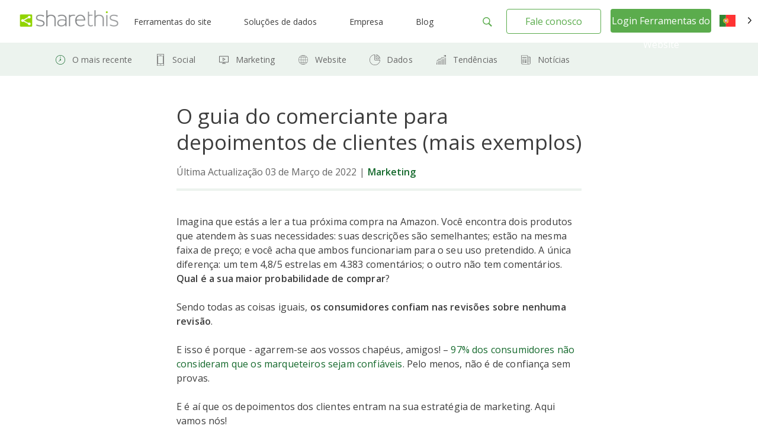

--- FILE ---
content_type: text/html; charset=UTF-8
request_url: https://sharethis.com/pt/best-practices/2019/05/marketers-guide-to-customer-testimonials/
body_size: 25289
content:
<!doctype html>
<html translate="no" lang="pt">
<head>
    <meta charset="UTF-8">
    <meta name="viewport" content="width=device-width, initial-scale=1">
    <link rel="profile" href="https://gmpg.org/xfn/11">
    <link rel="shortcut icon" type="image/png" href="/wp-content/uploads/2016/08/favicon.png"/>
            <meta name='robots' content='index, follow, max-image-preview:large, max-snippet:-1, max-video-preview:-1' />
	<style>img:is([sizes="auto" i], [sizes^="auto," i]) { contain-intrinsic-size: 3000px 1500px }</style>
	
	<!-- This site is optimized with the Yoast SEO Premium plugin v26.7 (Yoast SEO v26.7) - https://yoast.com/wordpress/plugins/seo/ -->
	<title>O guia do comerciante para depoimentos de clientes (mais exemplos) - ShareThis</title>
	<meta name="description" content="O que é um testemunho de cliente? Leia cerca de 6 tipos de testemunhos e exemplos de testemunhos de clientes. Veja também um dos melhores vídeos de testemunhos de clientes!" />
	<link rel="canonical" href="https://sharethis.com/pt/best-practices/2019/05/marketers-guide-to-customer-testimonials/" />
	<meta property="og:locale" content="pt" />
	<meta property="og:type" content="article" />
	<meta property="og:title" content="The marketer&#039;s guide to customer testimonials (plus examples)" />
	<meta property="og:description" content="O que é um testemunho de cliente? Leia cerca de 6 tipos de testemunhos e exemplos de testemunhos de clientes. Veja também um dos melhores vídeos de testemunhos de clientes!" />
	<meta property="og:url" content="https://sharethis.com/pt/best-practices/2019/05/marketers-guide-to-customer-testimonials/" />
	<meta property="og:site_name" content="ShareThis                                " />
	<meta property="article:published_time" content="2019-05-20T16:48:00+00:00" />
	<meta property="article:modified_time" content="2022-03-03T20:07:51+00:00" />
	<meta property="og:image" content="http://sharethis.com/wp-content/uploads/2019/07/shutterstock_776487709-2.jpg" />
	<meta property="og:image:width" content="6109" />
	<meta property="og:image:height" content="4092" />
	<meta property="og:image:type" content="image/jpeg" />
	<meta name="author" content="Christina Wu" />
	<meta name="twitter:card" content="resumo_largura_imagem" />
	<meta name="twitter:label1" content="Written by" />
	<meta name="twitter:data1" content="Christina Wu" />
	<meta name="twitter:label2" content="Est. reading time" />
	<meta name="twitter:data2" content="6 minutes" />
	<script type="application/ld+json" class="yoast-schema-graph">{"@context":"https:\/\/schema.org","@graph":[{"@type":"Article","@id":"https:\/\/sharethis.com\/best-practices\/2019\/05\/marketers-guide-to-customer-testimonials\/#article","isPartOf":{"@id":"https:\/\/sharethis.com\/best-practices\/2019\/05\/marketers-guide-to-customer-testimonials\/"},"author":{"name":"Christina Wu","@id":"https:\/\/sharethis.com\/#\/schema\/person\/bc25823876026c6c357ba60b68e87adb"},"headline":"O guia do comerciante para depoimentos de clientes (mais exemplos)","datePublished":"2019-05-20T16:48:00+00:00","dateModified":"2022-03-03T20:07:51+00:00","mainEntityOfPage":{"@id":"https:\/\/sharethis.com\/best-practices\/2019\/05\/marketers-guide-to-customer-testimonials\/"},"wordCount":1075,"publisher":{"@id":"https:\/\/sharethis.com\/#organization"},"image":{"@id":"https:\/\/sharethis.com\/best-practices\/2019\/05\/marketers-guide-to-customer-testimonials\/#primaryimage"},"thumbnailUrl":"https:\/\/sharethis.com\/wp-content\/uploads\/2019\/07\/shutterstock_776487709-2.jpg","articleSection":["Melhores Pr\u00e1ticas","Marketing","Dicas e Tend\u00eancias"],"inLanguage":"en-US"},{"@type":"WebPage","@id":"https:\/\/sharethis.com\/best-practices\/2019\/05\/marketers-guide-to-customer-testimonials\/","url":"https:\/\/sharethis.com\/best-practices\/2019\/05\/marketers-guide-to-customer-testimonials\/","name":"O guia do comerciante para depoimentos de clientes (mais exemplos) - ShareThis","isPartOf":{"@id":"https:\/\/sharethis.com\/#website"},"primaryImageOfPage":{"@id":"https:\/\/sharethis.com\/best-practices\/2019\/05\/marketers-guide-to-customer-testimonials\/#primaryimage"},"image":{"@id":"https:\/\/sharethis.com\/best-practices\/2019\/05\/marketers-guide-to-customer-testimonials\/#primaryimage"},"thumbnailUrl":"https:\/\/sharethis.com\/wp-content\/uploads\/2019\/07\/shutterstock_776487709-2.jpg","datePublished":"2019-05-20T16:48:00+00:00","dateModified":"2022-03-03T20:07:51+00:00","description":"O que \u00e9 um testemunho de cliente? Leia cerca de 6 tipos de testemunhos e exemplos de testemunhos de clientes. Veja tamb\u00e9m um dos melhores v\u00eddeos de testemunhos de clientes!","breadcrumb":{"@id":"https:\/\/sharethis.com\/best-practices\/2019\/05\/marketers-guide-to-customer-testimonials\/#breadcrumb"},"inLanguage":"en-US","potentialAction":[{"@type":"ReadAction","target":["https:\/\/sharethis.com\/best-practices\/2019\/05\/marketers-guide-to-customer-testimonials\/"]}]},{"@type":"ImageObject","inLanguage":"en-US","@id":"https:\/\/sharethis.com\/best-practices\/2019\/05\/marketers-guide-to-customer-testimonials\/#primaryimage","url":"https:\/\/sharethis.com\/wp-content\/uploads\/2019\/07\/shutterstock_776487709-2.jpg","contentUrl":"https:\/\/sharethis.com\/wp-content\/uploads\/2019\/07\/shutterstock_776487709-2.jpg","width":6109,"height":4092},{"@type":"BreadcrumbList","@id":"https:\/\/sharethis.com\/best-practices\/2019\/05\/marketers-guide-to-customer-testimonials\/#breadcrumb","itemListElement":[{"@type":"ListItem","position":1,"name":"In\u00edcio","item":"https:\/\/sharethis.com\/"},{"@type":"ListItem","position":2,"name":"Blog","item":"https:\/\/sharethis.com\/blog\/"},{"@type":"ListItem","position":3,"name":"O guia do comerciante para depoimentos de clientes (mais exemplos)"}]},{"@type":"WebSite","@id":"https:\/\/sharethis.com\/#website","url":"https:\/\/sharethis.com\/","name":"ShareThis                                ","description":"Aumente seu p\u00fablico com ferramentas de compartilhamento f\u00e1ceis de usar.","publisher":{"@id":"https:\/\/sharethis.com\/#organization"},"potentialAction":[{"@type":"SearchAction","target":{"@type":"EntryPoint","urlTemplate":"https:\/\/sharethis.com\/?s={search_term_string}"},"query-input":{"@type":"PropertyValueSpecification","valueRequired":true,"valueName":"search_term_string"}}],"inLanguage":"en-US"},{"@type":"Organization","@id":"https:\/\/sharethis.com\/#organization","name":"ShareThis                                ","url":"https:\/\/sharethis.com\/","logo":{"@type":"ImageObject","inLanguage":"en-US","@id":"https:\/\/sharethis.com\/#\/schema\/logo\/image\/","url":"https:\/\/sharethis.com\/wp-content\/uploads\/2019\/06\/ShareThisLogo2x-1.png","contentUrl":"https:\/\/sharethis.com\/wp-content\/uploads\/2019\/06\/ShareThisLogo2x-1.png","width":414,"height":86,"caption":"ShareThis"},"image":{"@id":"https:\/\/sharethis.com\/#\/schema\/logo\/image\/"}},{"@type":"Person","@id":"https:\/\/sharethis.com\/#\/schema\/person\/bc25823876026c6c357ba60b68e87adb","name":"Christina Wu","url":"https:\/\/sharethis.com\/author\/christinawu\/"},{"@type":"SoftwareApplication","applicationCategory":"SocialNetworkingApplication","offers":{"@type":"Offer","price":"0.00","priceCurrency":"USD","category":"free"},"operatingSystem":"Web"}]}</script>
	<!-- / Yoast SEO Premium plugin. -->


<link rel='dns-prefetch' href='//platform-api.sharethis.com' />
<link rel='dns-prefetch' href='//cmp.osano.com' />
<link rel="alternate" type="application/rss+xml" title="ShareThis &raquo; Feed" href="https://sharethis.com/feed/" />
<link rel="alternate" type="application/rss+xml" title="ShareThis &raquo; Comments Feed" href="https://sharethis.com/comments/feed/" />
<link rel='stylesheet' id='wp-block-library-css' href='https://sharethis.com/wp-includes/css/dist/block-library/style.min.css?ver=6.8.3' type='text/css' media='all' />
<style id='classic-theme-styles-inline-css' type='text/css'>
/*! This file is auto-generated */
.wp-block-button__link{color:#fff;background-color:#32373c;border-radius:9999px;box-shadow:none;text-decoration:none;padding:calc(.667em + 2px) calc(1.333em + 2px);font-size:1.125em}.wp-block-file__button{background:#32373c;color:#fff;text-decoration:none}
</style>
<style id='ghostkit-typography-inline-css' type='text/css'>
 
</style>
<style id='global-styles-inline-css' type='text/css'>
:root{--wp--preset--aspect-ratio--square: 1;--wp--preset--aspect-ratio--4-3: 4/3;--wp--preset--aspect-ratio--3-4: 3/4;--wp--preset--aspect-ratio--3-2: 3/2;--wp--preset--aspect-ratio--2-3: 2/3;--wp--preset--aspect-ratio--16-9: 16/9;--wp--preset--aspect-ratio--9-16: 9/16;--wp--preset--color--black: #000000;--wp--preset--color--cyan-bluish-gray: #abb8c3;--wp--preset--color--white: #ffffff;--wp--preset--color--pale-pink: #f78da7;--wp--preset--color--vivid-red: #cf2e2e;--wp--preset--color--luminous-vivid-orange: #ff6900;--wp--preset--color--luminous-vivid-amber: #fcb900;--wp--preset--color--light-green-cyan: #7bdcb5;--wp--preset--color--vivid-green-cyan: #00d084;--wp--preset--color--pale-cyan-blue: #8ed1fc;--wp--preset--color--vivid-cyan-blue: #0693e3;--wp--preset--color--vivid-purple: #9b51e0;--wp--preset--color--ghostkit-color-blue-1: #0366d6;--wp--preset--gradient--vivid-cyan-blue-to-vivid-purple: linear-gradient(135deg,rgba(6,147,227,1) 0%,rgb(155,81,224) 100%);--wp--preset--gradient--light-green-cyan-to-vivid-green-cyan: linear-gradient(135deg,rgb(122,220,180) 0%,rgb(0,208,130) 100%);--wp--preset--gradient--luminous-vivid-amber-to-luminous-vivid-orange: linear-gradient(135deg,rgba(252,185,0,1) 0%,rgba(255,105,0,1) 100%);--wp--preset--gradient--luminous-vivid-orange-to-vivid-red: linear-gradient(135deg,rgba(255,105,0,1) 0%,rgb(207,46,46) 100%);--wp--preset--gradient--very-light-gray-to-cyan-bluish-gray: linear-gradient(135deg,rgb(238,238,238) 0%,rgb(169,184,195) 100%);--wp--preset--gradient--cool-to-warm-spectrum: linear-gradient(135deg,rgb(74,234,220) 0%,rgb(151,120,209) 20%,rgb(207,42,186) 40%,rgb(238,44,130) 60%,rgb(251,105,98) 80%,rgb(254,248,76) 100%);--wp--preset--gradient--blush-light-purple: linear-gradient(135deg,rgb(255,206,236) 0%,rgb(152,150,240) 100%);--wp--preset--gradient--blush-bordeaux: linear-gradient(135deg,rgb(254,205,165) 0%,rgb(254,45,45) 50%,rgb(107,0,62) 100%);--wp--preset--gradient--luminous-dusk: linear-gradient(135deg,rgb(255,203,112) 0%,rgb(199,81,192) 50%,rgb(65,88,208) 100%);--wp--preset--gradient--pale-ocean: linear-gradient(135deg,rgb(255,245,203) 0%,rgb(182,227,212) 50%,rgb(51,167,181) 100%);--wp--preset--gradient--electric-grass: linear-gradient(135deg,rgb(202,248,128) 0%,rgb(113,206,126) 100%);--wp--preset--gradient--midnight: linear-gradient(135deg,rgb(2,3,129) 0%,rgb(40,116,252) 100%);--wp--preset--font-size--small: 13px;--wp--preset--font-size--medium: 20px;--wp--preset--font-size--large: 36px;--wp--preset--font-size--x-large: 42px;--wp--preset--spacing--20: 0.44rem;--wp--preset--spacing--30: 0.67rem;--wp--preset--spacing--40: 1rem;--wp--preset--spacing--50: 1.5rem;--wp--preset--spacing--60: 2.25rem;--wp--preset--spacing--70: 3.38rem;--wp--preset--spacing--80: 5.06rem;--wp--preset--shadow--natural: 6px 6px 9px rgba(0, 0, 0, 0.2);--wp--preset--shadow--deep: 12px 12px 50px rgba(0, 0, 0, 0.4);--wp--preset--shadow--sharp: 6px 6px 0px rgba(0, 0, 0, 0.2);--wp--preset--shadow--outlined: 6px 6px 0px -3px rgba(255, 255, 255, 1), 6px 6px rgba(0, 0, 0, 1);--wp--preset--shadow--crisp: 6px 6px 0px rgba(0, 0, 0, 1);}:where(.is-layout-flex){gap: 0.5em;}:where(.is-layout-grid){gap: 0.5em;}body .is-layout-flex{display: flex;}.is-layout-flex{flex-wrap: wrap;align-items: center;}.is-layout-flex > :is(*, div){margin: 0;}body .is-layout-grid{display: grid;}.is-layout-grid > :is(*, div){margin: 0;}:where(.wp-block-columns.is-layout-flex){gap: 2em;}:where(.wp-block-columns.is-layout-grid){gap: 2em;}:where(.wp-block-post-template.is-layout-flex){gap: 1.25em;}:where(.wp-block-post-template.is-layout-grid){gap: 1.25em;}.has-black-color{color: var(--wp--preset--color--black) !important;}.has-cyan-bluish-gray-color{color: var(--wp--preset--color--cyan-bluish-gray) !important;}.has-white-color{color: var(--wp--preset--color--white) !important;}.has-pale-pink-color{color: var(--wp--preset--color--pale-pink) !important;}.has-vivid-red-color{color: var(--wp--preset--color--vivid-red) !important;}.has-luminous-vivid-orange-color{color: var(--wp--preset--color--luminous-vivid-orange) !important;}.has-luminous-vivid-amber-color{color: var(--wp--preset--color--luminous-vivid-amber) !important;}.has-light-green-cyan-color{color: var(--wp--preset--color--light-green-cyan) !important;}.has-vivid-green-cyan-color{color: var(--wp--preset--color--vivid-green-cyan) !important;}.has-pale-cyan-blue-color{color: var(--wp--preset--color--pale-cyan-blue) !important;}.has-vivid-cyan-blue-color{color: var(--wp--preset--color--vivid-cyan-blue) !important;}.has-vivid-purple-color{color: var(--wp--preset--color--vivid-purple) !important;}.has-black-background-color{background-color: var(--wp--preset--color--black) !important;}.has-cyan-bluish-gray-background-color{background-color: var(--wp--preset--color--cyan-bluish-gray) !important;}.has-white-background-color{background-color: var(--wp--preset--color--white) !important;}.has-pale-pink-background-color{background-color: var(--wp--preset--color--pale-pink) !important;}.has-vivid-red-background-color{background-color: var(--wp--preset--color--vivid-red) !important;}.has-luminous-vivid-orange-background-color{background-color: var(--wp--preset--color--luminous-vivid-orange) !important;}.has-luminous-vivid-amber-background-color{background-color: var(--wp--preset--color--luminous-vivid-amber) !important;}.has-light-green-cyan-background-color{background-color: var(--wp--preset--color--light-green-cyan) !important;}.has-vivid-green-cyan-background-color{background-color: var(--wp--preset--color--vivid-green-cyan) !important;}.has-pale-cyan-blue-background-color{background-color: var(--wp--preset--color--pale-cyan-blue) !important;}.has-vivid-cyan-blue-background-color{background-color: var(--wp--preset--color--vivid-cyan-blue) !important;}.has-vivid-purple-background-color{background-color: var(--wp--preset--color--vivid-purple) !important;}.has-black-border-color{border-color: var(--wp--preset--color--black) !important;}.has-cyan-bluish-gray-border-color{border-color: var(--wp--preset--color--cyan-bluish-gray) !important;}.has-white-border-color{border-color: var(--wp--preset--color--white) !important;}.has-pale-pink-border-color{border-color: var(--wp--preset--color--pale-pink) !important;}.has-vivid-red-border-color{border-color: var(--wp--preset--color--vivid-red) !important;}.has-luminous-vivid-orange-border-color{border-color: var(--wp--preset--color--luminous-vivid-orange) !important;}.has-luminous-vivid-amber-border-color{border-color: var(--wp--preset--color--luminous-vivid-amber) !important;}.has-light-green-cyan-border-color{border-color: var(--wp--preset--color--light-green-cyan) !important;}.has-vivid-green-cyan-border-color{border-color: var(--wp--preset--color--vivid-green-cyan) !important;}.has-pale-cyan-blue-border-color{border-color: var(--wp--preset--color--pale-cyan-blue) !important;}.has-vivid-cyan-blue-border-color{border-color: var(--wp--preset--color--vivid-cyan-blue) !important;}.has-vivid-purple-border-color{border-color: var(--wp--preset--color--vivid-purple) !important;}.has-vivid-cyan-blue-to-vivid-purple-gradient-background{background: var(--wp--preset--gradient--vivid-cyan-blue-to-vivid-purple) !important;}.has-light-green-cyan-to-vivid-green-cyan-gradient-background{background: var(--wp--preset--gradient--light-green-cyan-to-vivid-green-cyan) !important;}.has-luminous-vivid-amber-to-luminous-vivid-orange-gradient-background{background: var(--wp--preset--gradient--luminous-vivid-amber-to-luminous-vivid-orange) !important;}.has-luminous-vivid-orange-to-vivid-red-gradient-background{background: var(--wp--preset--gradient--luminous-vivid-orange-to-vivid-red) !important;}.has-very-light-gray-to-cyan-bluish-gray-gradient-background{background: var(--wp--preset--gradient--very-light-gray-to-cyan-bluish-gray) !important;}.has-cool-to-warm-spectrum-gradient-background{background: var(--wp--preset--gradient--cool-to-warm-spectrum) !important;}.has-blush-light-purple-gradient-background{background: var(--wp--preset--gradient--blush-light-purple) !important;}.has-blush-bordeaux-gradient-background{background: var(--wp--preset--gradient--blush-bordeaux) !important;}.has-luminous-dusk-gradient-background{background: var(--wp--preset--gradient--luminous-dusk) !important;}.has-pale-ocean-gradient-background{background: var(--wp--preset--gradient--pale-ocean) !important;}.has-electric-grass-gradient-background{background: var(--wp--preset--gradient--electric-grass) !important;}.has-midnight-gradient-background{background: var(--wp--preset--gradient--midnight) !important;}.has-small-font-size{font-size: var(--wp--preset--font-size--small) !important;}.has-medium-font-size{font-size: var(--wp--preset--font-size--medium) !important;}.has-large-font-size{font-size: var(--wp--preset--font-size--large) !important;}.has-x-large-font-size{font-size: var(--wp--preset--font-size--x-large) !important;}
:where(.wp-block-post-template.is-layout-flex){gap: 1.25em;}:where(.wp-block-post-template.is-layout-grid){gap: 1.25em;}
:where(.wp-block-columns.is-layout-flex){gap: 2em;}:where(.wp-block-columns.is-layout-grid){gap: 2em;}
:root :where(.wp-block-pullquote){font-size: 1.5em;line-height: 1.6;}
</style>
<link rel='stylesheet' id='contact-form-7-css' href='https://sharethis.com/wp-content/cache/autoptimize/css/autoptimize_single_64ac31699f5326cb3c76122498b76f66.css?ver=6.1.4' type='text/css' media='all' />
<link rel='stylesheet' id='share-this-share-buttons-sticky-css' href='https://sharethis.com/wp-content/plugins/sharethis-share-buttons/css/mu-style.css?ver=1754711537' type='text/css' media='all' />
<link rel='stylesheet' id='weglot-css-css' href='https://sharethis.com/wp-content/cache/autoptimize/css/autoptimize_single_f0a21b1ef4a430d4261638f4256fb783.css?ver=5.2' type='text/css' media='all' />
<style id="weglot-custom-style">.country-selector {
width: 75px;
}
.country-selector.weglot-dropdown .wgcurrent span {
border: none;
}
.country-selector.weglot-dropdown .wgcurrent {
height: 3em!important;
border: none;
}
.country-selector.weglot-default {
       position: fixed;
   top: 27px;
   bottom: unset;
   right: 1%;
}
body.admin-bar .country-selector.weglot-default {
  top: 57px;
}
@media screen and (max-width: 1025px) {
.country-selector.weglot-default {
   display: none;
}
}
body[data-fancy-form-rcs=“1”] input[type=‘checkbox’]:checked + label > span:before {
   content: “”;
   position: absolute;
   left: 0!important;
   top: 0!important;
   border-right: none!important;
   border-bottom: none!important;
   transform: unset!important;
   transform-origin: unset!important;
   animation: unset!important;
}
body[data-fancy-form-rcs=“1”]
.weglot-dropdown input[type=“checkbox”]:checked + label > span {
border-color: transparent!important;
}</style><style id='weglot-css-inline-css' type='text/css'>
.weglot-flags.en > a:before, .weglot-flags.en > span:before { background-position: -3570px 0 !important; } .weglot-flags.flag-1.en > a:before, .weglot-flags.flag-1.en > span:before { background-position: -7841px 0 !important; } .weglot-flags.flag-2.en > a:before, .weglot-flags.flag-2.en > span:before { background-position: -48px 0 !important; } .weglot-flags.flag-3.en > a:before, .weglot-flags.flag-3.en > span:before { background-position: -2712px 0 !important; } 
</style>
<link rel='stylesheet' id='new-flag-css-css' href='https://sharethis.com/wp-content/cache/autoptimize/css/autoptimize_single_a286648676f1e98577d4868ebde939ab.css?ver=5.2' type='text/css' media='all' />
<style id='custom-flag-handle-inline-css' type='text/css'>
.weglot-flags.flag-0.wg-en>a:before,.weglot-flags.flag-0.wg-en>span:before {background-image: url(https://cdn.weglot.com/flags/rectangle_mat/us.svg); }.weglot-flags.flag-0.wg-a0>a:before,.weglot-flags.flag-0.wg-a0>span:before {background-image: url(https://cdn.weglot.com/flags/rectangle_mat/tw.svg); }.weglot-flags.flag-1.wg-en>a:before,.weglot-flags.flag-1.wg-en>span:before {background-image: url(https://cdn.weglot.com/flags/shiny/us.svg); }.weglot-flags.flag-1.wg-a0>a:before,.weglot-flags.flag-1.wg-a0>span:before {background-image: url(https://cdn.weglot.com/flags/shiny/tw.svg); }.weglot-flags.flag-2.wg-en>a:before,.weglot-flags.flag-2.wg-en>span:before {background-image: url(https://cdn.weglot.com/flags/square/us.svg); }.weglot-flags.flag-2.wg-a0>a:before,.weglot-flags.flag-2.wg-a0>span:before {background-image: url(https://cdn.weglot.com/flags/square/tw.svg); }.weglot-flags.flag-3.wg-en>a:before,.weglot-flags.flag-3.wg-en>span:before {background-image: url(https://cdn.weglot.com/flags/circle/us.svg); }.weglot-flags.flag-3.wg-a0>a:before,.weglot-flags.flag-3.wg-a0>span:before {background-image: url(https://cdn.weglot.com/flags/circle/tw.svg); }
</style>
<link rel='stylesheet' id='ghostkit-classic-theme-fallback-css' href='https://sharethis.com/wp-content/cache/autoptimize/css/autoptimize_single_a47d7906328a726fc35a17924bdb9ad9.css?ver=1765137113' type='text/css' media='all' />
<link rel='stylesheet' id='ghostkit-css' href='https://sharethis.com/wp-content/cache/autoptimize/css/autoptimize_single_2e428ecd8181d78169095cd259f576f1.css?ver=1765137113' type='text/css' media='all' />
<style id='ghostkit-color-palette-inline-css' type='text/css'>
.has-ghostkit-color-blue-1-color { color: #0366d6; } .has-ghostkit-color-blue-1-background-color { background-color: #0366d6; } 
</style>
<link rel='stylesheet' id='sharethis-custom-style-css' href='https://sharethis.com/wp-content/cache/autoptimize/css/autoptimize_single_5caa90ad94f94d51e45a59492c712024.css?ver=1768798886' type='text/css' media='all' />
<script type="text/javascript" src="https://sharethis.com/wp-includes/js/dist/hooks.min.js?ver=4d63a3d491d11ffd8ac6" id="wp-hooks-js"></script>
<script type="text/javascript" src="https://sharethis.com/wp-includes/js/dist/i18n.min.js?ver=5e580eb46a90c2b997e6" id="wp-i18n-js"></script>
<script type="text/javascript" id="wp-i18n-js-after">
/* <![CDATA[ */
wp.i18n.setLocaleData( { 'text direction\u0004ltr': [ 'ltr' ] } );
/* ]]> */
</script>
<script type="text/javascript" src="//platform-api.sharethis.com/js/sharethis.js?ver=2.3.6#property=64e4c1674265f4001221c97f&amp;product=inline-follow-buttons&amp;source=sharethis-share-buttons-wordpress" id="share-this-share-buttons-mu-js"></script>
<script type="text/javascript" src="https://sharethis.com/wp-content/cache/autoptimize/js/autoptimize_single_a952cd53ce26412d2f72092e8645ca8b.js?ver=5.2" id="wp-weglot-js-js"></script>
<script type="text/javascript" src="https://sharethis.com/wp-includes/js/dist/vendor/wp-polyfill.min.js?ver=3.15.0" id="wp-polyfill-js"></script>
<script type="text/javascript" src="https://sharethis.com/wp-includes/js/dist/url.min.js?ver=c2964167dfe2477c14ea" id="wp-url-js"></script>
<script type="text/javascript" src="https://sharethis.com/wp-includes/js/dist/api-fetch.min.js?ver=3623a576c78df404ff20" id="wp-api-fetch-js"></script>
<script type="text/javascript" id="wp-api-fetch-js-after">
/* <![CDATA[ */
wp.apiFetch.use( wp.apiFetch.createRootURLMiddleware( "https://sharethis.com/wp-json/" ) );
wp.apiFetch.nonceMiddleware = wp.apiFetch.createNonceMiddleware( "119f78adf2" );
wp.apiFetch.use( wp.apiFetch.nonceMiddleware );
wp.apiFetch.use( wp.apiFetch.mediaUploadMiddleware );
wp.apiFetch.nonceEndpoint = "https://sharethis.com/wp-admin/admin-ajax.php?action=rest-nonce";
/* ]]> */
</script>
<script type="text/javascript" src="https://sharethis.com/wp-content/themes/sharethis-custom/assets/dist/js/page.min.js?ver=1768798886" id="share-this-custom-front-ui-js"></script>
<script type="text/javascript" id="share-this-custom-front-ui-js-after">
/* <![CDATA[ */
_linkedin_partner_id = "2558890"; window._linkedin_data_partner_ids = window._linkedin_data_partner_ids || []; window._linkedin_data_partner_ids.push(_linkedin_partner_id);(function(l) {
if (!l){window.lintrk = function(a,b){window.lintrk.q.push([a,b])};
window.lintrk.q=[]}
var s = document.getElementsByTagName("script")[0];
var b = document.createElement("script");
b.type = "text/javascript";b.async = true;
b.src = "https://snap.licdn.com/li.lms-analytics/insight.min.js";
s.parentNode.insertBefore(b, s);})(window.lintrk);
(function(){var s = document.getElementsByTagName("script")[0]; var b = document.createElement("script"); b.type = "text/javascript";b.async = true; b.src = "https://snap.licdn.com/li.lms-analytics/insight.min.js"; s.parentNode.insertBefore(b, s);})();
const platformAPIURL = "https://platform-api.sharethis.com";
			const platformURL = "https://platform.sharethis.com";
			
			try{Typekit.load({ async: true });}catch(e){}
					window.onShareThisLoaded = function() {
		  __sharethis__.on('share', function(data) {

		  });
		  __sharethis__.on('email-submitted', function(data) {
			mixpanel.track("Subscribed to Newsletter", {email: data.email});
		  });
		};

		window.ajax_url = "https://sharethis.com/wp-admin/admin-ajax.php";

			setTimeout(() => {
			mixpanel.track("Viewed Marketing Page", {
		  title: "The marketer&#8217;s guide to customer testimonials (plus examples)",
		  url: "https://sharethis.com/best-practices/2019/05/marketers-guide-to-customer-testimonials/",
		  referrer: document.referrer
		});}, 1000);

			mixpanel.track("Viewed Blog Post", {
			  title: "The marketer&#8217;s guide to customer testimonials (plus examples)",
			  url: "https://sharethis.com/best-practices/2019/05/marketers-guide-to-customer-testimonials/",
			  category: "Best Practices",
			  author: ""
			});
		  
/* ]]> */
</script>
<script type="text/javascript" src="https://cmp.osano.com/16CPKATPBJKNw3nf/a66a6871-d349-4fd8-b7bb-20e3df66b7c2/osano.js?ver=1" id="osano-js"></script>
<link rel="https://api.w.org/" href="https://sharethis.com/wp-json/" /><link rel="alternate" title="JSON" type="application/json" href="https://sharethis.com/wp-json/wp/v2/posts/139079" /><link rel="EditURI" type="application/rsd+xml" title="RSD" href="https://sharethis.com/xmlrpc.php?rsd" />
<meta name="generator" content="WordPress 6.8.3" />
<link rel='shortlink' href='https://sharethis.com/?p=139079' />
<link rel="alternate" title="oEmbed (JSON)" type="application/json+oembed" href="https://sharethis.com/wp-json/oembed/1.0/embed?url=https%3A%2F%2Fsharethis.com%2Fbest-practices%2F2019%2F05%2Fmarketers-guide-to-customer-testimonials%2F" />
<link rel="alternate" title="oEmbed (XML)" type="text/xml+oembed" href="https://sharethis.com/wp-json/oembed/1.0/embed?url=https%3A%2F%2Fsharethis.com%2Fbest-practices%2F2019%2F05%2Fmarketers-guide-to-customer-testimonials%2F&#038;format=xml" />
		<style type="text/css">
			.ghostkit-effects-enabled .ghostkit-effects-reveal {
				pointer-events: none;
				visibility: hidden;
			}
		</style>
		<script>
			if (!window.matchMedia('(prefers-reduced-motion: reduce)').matches) {
				document.documentElement.classList.add(
					'ghostkit-effects-enabled'
				);
			}
		</script>
		
<meta name="google" content="notranslate"/>
<link rel="alternate" href="https://sharethis.com/best-practices/2019/05/marketers-guide-to-customer-testimonials/" hreflang="en"/>
<link rel="alternate" href="https://sharethis.com/es/best-practices/2019/05/marketers-guide-to-customer-testimonials/" hreflang="es"/>
<link rel="alternate" href="https://sharethis.com/de/best-practices/2019/05/marketers-guide-to-customer-testimonials/" hreflang="de"/>
<link rel="alternate" href="https://sharethis.com/fr/best-practices/2019/05/marketers-guide-to-customer-testimonials/" hreflang="fr"/>
<link rel="alternate" href="https://sharethis.com/it/best-practices/2019/05/marketers-guide-to-customer-testimonials/" hreflang="it"/>
<link rel="alternate" href="https://sharethis.com/tw/best-practices/2019/05/marketers-guide-to-customer-testimonials/" hreflang="tw"/>
<link rel="alternate" href="https://sharethis.com/pt/best-practices/2019/05/marketers-guide-to-customer-testimonials/" hreflang="pt"/>
<link rel="alternate" href="https://sharethis.com/ja/best-practices/2019/05/marketers-guide-to-customer-testimonials/" hreflang="ja"/>
<script type="application/json" id="weglot-data">{"website":"https:\/\/sharethis.com","uid":"ac5a7a9684","project_slug":"sharethis","language_from":"en","language_from_custom_flag":"us","language_from_custom_name":null,"excluded_paths":[{"type":"CONTAIN","value":"https:\/\/sharethis.com\/privacy\/","language_button_displayed":true,"exclusion_behavior":"NOT_TRANSLATED","excluded_languages":[],"regex":"https\\:\/\/sharethis\\.com\/privacy\/"},{"type":"CONTAIN","value":"sharethis.com\/?s=","language_button_displayed":true,"exclusion_behavior":"NOT_TRANSLATED","excluded_languages":[],"regex":"sharethis\\.com\/\\?s\\="},{"type":"CONTAIN","value":"sharethis.com\/de\/?s=","language_button_displayed":true,"exclusion_behavior":"NOT_TRANSLATED","excluded_languages":[],"regex":"sharethis\\.com\/de\/\\?s\\="}],"excluded_blocks":[{"value":"input","description":null}],"custom_settings":{"button_style":{"is_dropdown":true,"with_flags":true,"flag_type":"rectangle_mat","with_name":true,"custom_css":".country-selector {\r\nwidth: 75px;\r\n}\r\n.country-selector.weglot-dropdown .wgcurrent span {\r\nborder: none;\r\n}\r\n.country-selector.weglot-dropdown .wgcurrent {\r\nheight: 3em!important;\r\nborder: none;\r\n}\r\n.country-selector.weglot-default {\r\n       position: fixed;\r\n   top: 27px;\r\n   bottom: unset;\r\n   right: 1%;\r\n}\r\nbody.admin-bar .country-selector.weglot-default {\r\n  top: 57px;\r\n}\r\n@media screen and (max-width: 1025px) {\r\n.country-selector.weglot-default {\r\n   display: none;\r\n}\r\n}\r\nbody[data-fancy-form-rcs=\u201c1\u201d] input[type=\u2018checkbox\u2019]:checked + label > span:before {\r\n   content: \u201c\u201d;\r\n   position: absolute;\r\n   left: 0!important;\r\n   top: 0!important;\r\n   border-right: none!important;\r\n   border-bottom: none!important;\r\n   transform: unset!important;\r\n   transform-origin: unset!important;\r\n   animation: unset!important;\r\n}\r\nbody[data-fancy-form-rcs=\u201c1\u201d]\r\n.weglot-dropdown input[type=\u201ccheckbox\u201d]:checked + label > span {\r\nborder-color: transparent!important;\r\n}","full_name":false},"translate_email":false,"translate_search":false,"translate_amp":false,"switchers":[{"templates":{"name":"default","hash":"095ffb8d22f66be52959023fa4eeb71a05f20f73"},"location":[],"style":{"with_flags":true,"flag_type":"rectangle_mat","with_name":true,"full_name":false,"is_dropdown":true}}]},"pending_translation_enabled":true,"curl_ssl_check_enabled":true,"custom_css":null,"languages":[{"language_to":"es","custom_code":null,"custom_name":null,"custom_local_name":null,"provider":null,"enabled":true,"automatic_translation_enabled":true,"deleted_at":null,"connect_host_destination":null,"custom_flag":null},{"language_to":"de","custom_code":null,"custom_name":null,"custom_local_name":null,"provider":null,"enabled":true,"automatic_translation_enabled":true,"deleted_at":null,"connect_host_destination":null,"custom_flag":null},{"language_to":"fr","custom_code":null,"custom_name":null,"custom_local_name":null,"provider":null,"enabled":true,"automatic_translation_enabled":true,"deleted_at":null,"connect_host_destination":null,"custom_flag":null},{"language_to":"it","custom_code":null,"custom_name":null,"custom_local_name":null,"provider":null,"enabled":true,"automatic_translation_enabled":true,"deleted_at":null,"connect_host_destination":null,"custom_flag":null},{"language_to":"a0","custom_code":"tw","custom_name":"Traditional Chinese","custom_local_name":"\u4e2d\u6587 (\u7e41\u9ad4)","provider":null,"enabled":true,"automatic_translation_enabled":true,"deleted_at":null,"connect_host_destination":null,"custom_flag":"tw"},{"language_to":"pt","custom_code":null,"custom_name":null,"custom_local_name":null,"provider":null,"enabled":true,"automatic_translation_enabled":true,"deleted_at":null,"connect_host_destination":null,"custom_flag":null},{"language_to":"ja","custom_code":null,"custom_name":null,"custom_local_name":null,"provider":null,"enabled":true,"automatic_translation_enabled":true,"deleted_at":null,"connect_host_destination":null,"custom_flag":null}],"organization_slug":"w-3b98285f4b","api_domain":"cdn-api-weglot.com","product":"1.0","current_language":"pt","switcher_links":{"en":"https:\/\/sharethis.com\/best-practices\/2019\/05\/marketers-guide-to-customer-testimonials\/","es":"https:\/\/sharethis.com\/es\/best-practices\/2019\/05\/marketers-guide-to-customer-testimonials\/","de":"https:\/\/sharethis.com\/de\/best-practices\/2019\/05\/marketers-guide-to-customer-testimonials\/","fr":"https:\/\/sharethis.com\/fr\/best-practices\/2019\/05\/marketers-guide-to-customer-testimonials\/","it":"https:\/\/sharethis.com\/it\/best-practices\/2019\/05\/marketers-guide-to-customer-testimonials\/","a0":"https:\/\/sharethis.com\/tw\/best-practices\/2019\/05\/marketers-guide-to-customer-testimonials\/","pt":"https:\/\/sharethis.com\/pt\/best-practices\/2019\/05\/marketers-guide-to-customer-testimonials\/","ja":"https:\/\/sharethis.com\/ja\/best-practices\/2019\/05\/marketers-guide-to-customer-testimonials\/"},"original_path":"\/best-practices\/2019\/05\/marketers-guide-to-customer-testimonials\/"}</script>		<meta property="snapchat:sticker" content="https://sharethis.com/wp-content/themes/sharethis-custom/assets/images/ShareThis-sticker.png">
		<script type="text/javascript">
			(function ( e, a ) {
				if ( !a.__SV ) {
					var b = window;
					try {
						var c, l, i, j = b.location, g = j.hash;
						c = function ( a, b ) {
							return (l = a.match( RegExp( b + "=([^&]*)" ) )) ? l[1] : null
						};
						g && c( g, "state" ) && (i = JSON.parse( decodeURIComponent( c( g, "state" ) ) ), "mpeditor" === i.action && (b.sessionStorage.setItem( "_mpcehash", g ), history.replaceState( i.desiredHash || "", e.title, j.pathname + j.search )))
					} catch ( m ) {
					}
					var k, h;
					window.mixpanel = a;
					a._i = [];
					a.init = function ( b, c, f ) {
						function e( b, a ) {
							var c = a.split( "." );
							2 == c.length && (b = b[c[0]], a = c[1]);
							b[a] = function () {
								b.push( [ a ].concat( Array.prototype.slice.call( arguments,
									0 ) ) )
							}
						}

						var d = a;
						"undefined" !== typeof f ? d = a[f] = [] : f = "mixpanel";
						d.people = d.people || [];
						d.toString = function ( b ) {
							var a = "mixpanel";
							"mixpanel" !== f && (a += "." + f);
							b || (a += " (stub)");
							return a
						};
						d.people.toString = function () {
							return d.toString( 1 ) + ".people (stub)"
						};
						k = "disable time_event track track_pageview track_links track_forms register register_once alias unregister identify name_tag set_config reset people.set people.set_once people.increment people.append people.union people.track_charge people.clear_charges people.delete_user".split( " " );
						for ( h = 0; h < k.length; h++ ) e( d, k[h] );
						a._i.push( [ b, c, f ] )
					};
					a.__SV = 1.2;
					b = e.createElement( "script" );
					b.type = "text/javascript";
					b.async = !0;
					b.src = "undefined" !== typeof MIXPANEL_CUSTOM_LIB_URL ? MIXPANEL_CUSTOM_LIB_URL : "file:" === e.location.protocol && "//cdn.mxpnl.com/libs/mixpanel-2-latest.min.js".match( /^\/\// ) ? "https://cdn.mxpnl.com/libs/mixpanel-2-latest.min.js" : "//cdn.mxpnl.com/libs/mixpanel-2-latest.min.js";
					c = e.getElementsByTagName( "script" )[0];
					c.parentNode.insertBefore( b, c )
				}
			})( document, window.mixpanel || [] );
			mixpanel.init( "eb4c820161f6ead8054c94e14c144900", { cross_site_cookie: true } );
		</script>
		<!-- connect to domain of font files -->
		<link rel="preconnect" href="https://fonts.gstatic.com" crossorigin>

		<!-- optionally increase loading priority -->
		<link rel="preload" as="style" href="https://fonts.googleapis.com/css?family=Open+Sans:300,400,600&display=swap">

		<!-- async CSS -->
		<link rel="stylesheet" media="print" onload="this.onload=null;this.removeAttribute('media');" href="https://fonts.googleapis.com/css?family=Open+Sans:300,400,600&display=swap">

		<!-- no-JS fallback -->
		<noscript>
			<link rel="stylesheet" href="https://fonts.googleapis.com/css?family=Open+Sans:300,400,600&display=swap">
		</noscript>
				<style type="text/css" id="wp-custom-css">
			body.page-template-page_single_support #page #content .progress-container {
	top: 72px!important;
}

.is-content-justification-center {
	text-align: center;
}

.home a.osano-cm-link:not(.medium-btn) {
	color: #9cdb92!important;
}

.page-template-onboarding-template .osano-cm-dialog--type_bar.osano-cm-dialog--position_bottom { bottom: 83px!important; }

.sharesbanner {padding-left: 4rem; padding-right: 4rem;}

.gap-1 { gap: 1rem!important; }

.max-two-fifty {
	max-width: 250px;
	margin-left: auto;
	margin-right: auto;
}

.cursor-pointer {
	cursor: pointer;
}

.margin-left, .arrow-left { margin-left: 3rem }

.border-radius { border-radius: 8px; }

.border-radius .wp-block-cover { border-top-left-radius: 8px; border-bottom-left-radius: 8px; }

.cursor-pointer.close-temp {
	position: relative;
	right: -30px;
}

.temp-popup-wrap .wp-block-group__inner-container {
	    max-height: 100vh;
    overflow: scroll;
}

.new-form-style input[type="submit"] {background-color: #5BAC4D;
    width: 100%;}

@media (max-width: 720px) {
	body #page h1 {
		line-height: 30px;
	}
	h1 strong {
		font-size: 28px;
		line-height: 28px;
	}
	
	.min-height-mobile-100 {
		min-height: 100px!important;
	}
}

.post-password-form {
	max-width: 500px;
  margin-left: auto;
  margin-right: auto;
	display: block;
}

.inline-image-right strong {
	display: block;
	width: 100%;
}


.inline-image-right img {
	  float: right;
    margin-top: 0.7rem;
}

p[style*="color:#1f1f1f"] a {
	color: #1f1f1f!important;
}

.wpcf7-response-output { margin-top: 0;}

.new-form-style form p:nth-of-type(6) { margin-bottom: 0;}

@media (max-width: 720px) {
.hide-on-mobile .wp-block-cover__image-background {
	display: none;
}
}

.insight-ver.social-plugins .social-plugins__item {
	padding: 1rem;
}

body #page .insights-hero .wp-block-cover img.wp-block-cover__image-background {
	left: 3rem;
}

@media (max-width: 720px) {
	body #page .insights-hero .wp-block-cover img.wp-block-cover__image-background {
	left: 0;
}
}

.page-id-138706 .st-sticky-share-buttons, .page-id-138706 #st-2 {
	display: none!important;
}

body.wp-singular #page .insights-hero .wp-block-cover img.wp-block-cover__image-background {
	min-height: 790px!important;
}

.hide {
	display: none!important;
}

body.page-id-14158 #page .leadership-group .wp-block-column.view-profile .leadership__image img {
object-fit: cover;
}

.products .wp-block-group__inner-container .has-text-align-center a strong {
	color: white !important;
}

.products .wp-block-group__inner-container .has-text-align-center a {
    background: #0e5f25;
    padding: .5rem 1rem;
    border-radius: 2px;
}


.social-plugins .wp-block-group__inner-container .has-text-align-center:nth-of-type(3) a strong {
	color: #0e5f25 !important;
}

.social-plugins .wp-block-group__inner-container .has-text-align-center:nth-of-type(3) a {
    background: white;
    padding: .5rem 1rem;
    border-radius: 2px;
}

.commonissues-accordion {
background-color: rgb(255 255 255 ) !important;
border-bottom: 2px solid #ebebeb;
margin-bottom: 0px;
}

.commonissues-accordion .st-accordion-content{
margin-bottom: 5px !important;
}

@media (max-width: 720px) {
.osano-cm-widget {
	bottom: 4.5rem;
}
}		</style>
		</head>

<body class="wp-singular post-template-default single single-post postid-139079 single-format-standard wp-custom-logo wp-theme-sharethis-custom no-sidebar">

<noscript><iframe src="https://www.googletagmanager.com/ns.html?id=GTM-MQK7DX9"
                  height="0" width="0" style="display:none;visibility:hidden"></iframe></noscript>

<div id="page" class="site">
    <div id="header-outer">
        <header id="top">
            <div class="container">
                <div class="st-logo">
                    <a href="https://sharethis.com/pt/" class="custom-logo-link" rel="home"><img width="414" height="86" src="https://sharethis.com/wp-content/uploads/2019/06/ShareThisLogo2x-1.png" class="custom-logo" alt="ShareThis                                " decoding="async" srcset="https://sharethis.com/wp-content/uploads/2019/06/ShareThisLogo2x-1.png 414w, https://sharethis.com/wp-content/uploads/2019/06/ShareThisLogo2x-1-300x62.png 300w" sizes="(max-width: 414px) 100vw, 414px" /></a>                </div>
                <nav id="site-navigation" class="main-navigation">
                    <button class="menu-toggle" aria-controls="primary-menu" aria-expanded="false">
                        <span></span><span></span><span></span>
                    </button>
                    <div class="main-nav">
                        <ul>
                                                            <li>
                                    <span class="link-name">
                                                                                    <a href="/pt/platform/">
                                                                                Ferramentas do site                                        </a>                                    </span>
                                    <div class="sub-menu-wrap">
                                        <div class="wp-block-group main-nav__website-tools__tools"><!-- wp:heading {"level":6,"style":{"color":{"text":"#a3a3a3"}}} -->
<h6 class="wp-block-heading has-text-color" id="h-tools" style="color:#a3a3a3"><a href="https://sharethis.com/pt/platform/">Ferramentas</a></h6>
<!-- /wp:heading -->

<!-- wp:stcustom/linkwrapper {"url":"/platform/share-buttons/"} -->
<a href="/pt/platform/share-buttons/" class="wp-block-stcustom-linkwrapper stlink-wrapper undefined"><!-- wp:media-text {"align":"wide","mediaId":195402,"mediaLink":"","linkDestination":"none","mediaType":"image","mediaWidth":22,"isStackedOnMobile":false,"verticalAlignment":"center","className":"main-nav__website-tools__tools__item"} -->
<div class="wp-block-media-text alignwide is-vertically-aligned-center main-nav__website-tools__tools__item" style="grid-template-columns:22% auto"><figure class="wp-block-media-text__media"><img src="https://sharethis.imgix.net/2022/07/Share-Buttons.svg?fm=webp&amp;auto=compress&amp;w=800q=1" alt="" class="wp-image-195402 size-full" loading="eager"></figure><div class="wp-block-media-text__content"><!-- wp:paragraph {"placeholder":"Content&hellip;"} -->
<p>Botões de compartilhamento</p>
<!-- /wp:paragraph --></div></div>
<!-- /wp:media-text --></a>
<!-- /wp:stcustom/linkwrapper -->

<!-- wp:stcustom/linkwrapper {"url":"/platform/follow-buttons/"} -->
<a href="/pt/platform/follow-buttons/" class="wp-block-stcustom-linkwrapper stlink-wrapper undefined"><!-- wp:media-text {"align":"wide","mediaId":195406,"mediaLink":"","linkDestination":"none","mediaType":"image","mediaWidth":22,"isStackedOnMobile":false,"verticalAlignment":"center","className":"main-nav__website-tools__tools__item"} -->
<div class="wp-block-media-text alignwide is-vertically-aligned-center main-nav__website-tools__tools__item" style="grid-template-columns:22% auto"><figure class="wp-block-media-text__media"><img src="https://sharethis.imgix.net/2022/07/Follow-Buttons.svg?fm=webp&amp;auto=compress&amp;w=800q=1" alt="" class="wp-image-195406 size-full" loading="lazy"></figure><div class="wp-block-media-text__content"><!-- wp:paragraph {"placeholder":"Content&hellip;"} -->
<p>Botões sociais</p>
<!-- /wp:paragraph --></div></div>
<!-- /wp:media-text --></a>
<!-- /wp:stcustom/linkwrapper -->

<!-- wp:stcustom/linkwrapper {"url":"/platform/reaction-buttons/"} -->
<a href="/pt/platform/reaction-buttons/" class="wp-block-stcustom-linkwrapper stlink-wrapper undefined"><!-- wp:media-text {"align":"wide","mediaId":195407,"mediaLink":"","linkDestination":"none","mediaType":"image","mediaWidth":22,"isStackedOnMobile":false,"verticalAlignment":"center","className":"main-nav__website-tools__tools__item"} -->
<div class="wp-block-media-text alignwide is-vertically-aligned-center main-nav__website-tools__tools__item" style="grid-template-columns:22% auto"><figure class="wp-block-media-text__media"><img src="https://sharethis.imgix.net/2022/07/Reaction-Buttons.svg?fm=webp&amp;auto=compress&amp;w=800q=1" alt="" class="wp-image-195407 size-full" loading="lazy"></figure><div class="wp-block-media-text__content"><!-- wp:paragraph {"placeholder":"Content&hellip;"} -->
<p>Botões de reação                                </p>
<!-- /wp:paragraph --></div></div>
<!-- /wp:media-text --></a>
<!-- /wp:stcustom/linkwrapper -->

<!-- wp:stcustom/linkwrapper {"url":"/platform/image-share-buttons/"} -->
<a href="/pt/platform/image-share-buttons/" class="wp-block-stcustom-linkwrapper stlink-wrapper undefined"><!-- wp:media-text {"align":"wide","mediaId":195404,"mediaLink":"","linkDestination":"none","mediaType":"image","mediaWidth":22,"isStackedOnMobile":false,"verticalAlignment":"center","className":"main-nav__website-tools__tools__item"} -->
<div class="wp-block-media-text alignwide is-vertically-aligned-center main-nav__website-tools__tools__item" style="grid-template-columns:22% auto"><figure class="wp-block-media-text__media"><img src="https://sharethis.imgix.net/2022/07/Image-Share-Buttons.svg?fm=webp&amp;auto=compress&amp;w=800q=1" alt="" class="wp-image-195404 size-full" loading="lazy"></figure><div class="wp-block-media-text__content"><!-- wp:paragraph {"placeholder":"Content&hellip;"} -->
<p>Botões de compartilhamento de imagem                                </p>
<!-- /wp:paragraph --></div></div>
<!-- /wp:media-text --></a>
<!-- /wp:stcustom/linkwrapper -->

<!-- wp:stcustom/linkwrapper {"url":"/platform/privacy-policy-generator/"} -->
<a href="/pt/platform/privacy-policy-generator/" class="wp-block-stcustom-linkwrapper stlink-wrapper undefined"><!-- wp:media-text {"align":"wide","mediaId":195403,"mediaLink":"","linkDestination":"none","mediaType":"image","mediaWidth":22,"isStackedOnMobile":false,"verticalAlignment":"center","className":"main-nav__website-tools__tools__item"} -->
<div class="wp-block-media-text alignwide is-vertically-aligned-center main-nav__website-tools__tools__item" style="grid-template-columns:22% auto"><figure class="wp-block-media-text__media"><img src="https://sharethis.imgix.net/2022/07/Privacy-Policy-Generator.svg?fm=webp&amp;auto=compress&amp;w=800q=1" alt="" class="wp-image-195403 size-full" loading="lazy"></figure><div class="wp-block-media-text__content"><!-- wp:paragraph {"placeholder":"Content&hellip;"} -->
<p>Gerador da Política de Privacidade</p>
<!-- /wp:paragraph --></div></div>
<!-- /wp:media-text --></a>
<!-- /wp:stcustom/linkwrapper -->

<!-- wp:stcustom/linkwrapper {"url":"/consent-management-platform/"} -->
<a href="/pt/consent-management-platform/" class="wp-block-stcustom-linkwrapper stlink-wrapper undefined"><!-- wp:media-text {"align":"wide","mediaId":195403,"mediaLink":"","linkDestination":"none","mediaType":"image","mediaWidth":22,"isStackedOnMobile":false,"verticalAlignment":"center","className":"main-nav__website-tools__tools__item"} -->
<div class="wp-block-media-text alignwide is-vertically-aligned-center main-nav__website-tools__tools__item" style="grid-template-columns:22% auto"><figure class="wp-block-media-text__media"><img src="https://sharethis.imgix.net/2022/07/Content-Platform.svg?fm=webp&amp;auto=compress&amp;w=800q=1" alt="" class="wp-image-195403 size-full" loading="lazy"></figure><div class="wp-block-media-text__content"><!-- wp:paragraph {"placeholder":"Content&hellip;"} -->
<p>Plataforma de gestão de consentimento</p>
<!-- /wp:paragraph --></div></div>
<!-- /wp:media-text --></a>
<!-- /wp:stcustom/linkwrapper --></div>
<!-- /wp:group -->

<!-- wp:group {"className":"main-nav__website-tools__plugins"} -->
<div class="wp-block-group main-nav__website-tools__plugins"><!-- wp:heading {"level":6,"style":{"color":{"text":"#a3a3a3"}}} -->
<h6 class="wp-block-heading has-text-color" id="h-plugins" style="color:#a3a3a3"><a href="https://sharethis.com/pt/social-plugins/">Plugins</a></h6>
<!-- /wp:heading -->

<!-- wp:stcustom/linkwrapper {"url":"/platform/wordpress-social-buttons/"} -->
<a href="/pt/platform/wordpress-social-buttons/" class="wp-block-stcustom-linkwrapper stlink-wrapper undefined"><!-- wp:media-text {"align":"wide","mediaId":203679,"mediaLink":"https://sharethis.com/?attachment_id=203679","linkDestination":"none","mediaType":"image","mediaWidth":22,"isStackedOnMobile":false,"verticalAlignment":"center","className":"main-nav__website-tools__plugins__item"} -->
<div class="wp-block-media-text alignwide is-vertically-aligned-center main-nav__website-tools__plugins__item" style="grid-template-columns:22% auto"><figure class="wp-block-media-text__media"><img src="https://sharethis.imgix.net/2021/09/Icon-4.svg?fm=webp&amp;auto=compress&amp;w=800q=1" alt="" class="wp-image-203679 size-full" loading="lazy"></figure><div class="wp-block-media-text__content"><!-- wp:paragraph {"placeholder":"Content&hellip;"} -->
<p>Wordpress</p>
<!-- /wp:paragraph --></div></div>
<!-- /wp:media-text --></a>
<!-- /wp:stcustom/linkwrapper -->

<!-- wp:stcustom/linkwrapper {"url":"/platform/share-buttons-shopify/"} -->
<a href="/pt/platform/share-buttons-shopify/" class="wp-block-stcustom-linkwrapper stlink-wrapper undefined"><!-- wp:media-text {"align":"wide","mediaId":203678,"mediaLink":"https://sharethis.com/?attachment_id=203678","linkDestination":"none","mediaType":"image","mediaWidth":22,"isStackedOnMobile":false,"verticalAlignment":"center","className":"main-nav__website-tools__plugins__item"} -->
<div class="wp-block-media-text alignwide is-vertically-aligned-center main-nav__website-tools__plugins__item" style="grid-template-columns:22% auto"><figure class="wp-block-media-text__media"><img src="https://sharethis.imgix.net/2021/09/Icon-3.svg?fm=webp&amp;auto=compress&amp;w=800q=1" alt="" class="wp-image-203678 size-full" loading="lazy"></figure><div class="wp-block-media-text__content"><!-- wp:paragraph {"placeholder":"Content&hellip;"} -->
<p>Shopify</p>
<!-- /wp:paragraph --></div></div>
<!-- /wp:media-text --></a>
<!-- /wp:stcustom/linkwrapper -->

<!-- wp:stcustom/linkwrapper {"url":"/support/installation/how-to-install-sharethis-tools-on-reactjs/"} -->
<a href="/pt/support/installation/how-to-install-sharethis-tools-on-reactjs/" class="wp-block-stcustom-linkwrapper stlink-wrapper undefined"><!-- wp:media-text {"align":"wide","mediaId":203677,"mediaLink":"https://sharethis.com/?attachment_id=203677","linkDestination":"none","mediaType":"image","mediaWidth":22,"isStackedOnMobile":false,"verticalAlignment":"center","className":"main-nav__website-tools__plugins__item"} -->
<div class="wp-block-media-text alignwide is-vertically-aligned-center main-nav__website-tools__plugins__item" style="grid-template-columns:22% auto"><figure class="wp-block-media-text__media"><img src="https://sharethis.imgix.net/2021/09/Icon-2.svg?fm=webp&amp;auto=compress&amp;w=800q=1" alt="" class="wp-image-203677 size-full" loading="lazy"></figure><div class="wp-block-media-text__content"><!-- wp:paragraph {"placeholder":"Content&hellip;"} -->
<p>ReactJS</p>
<!-- /wp:paragraph --></div></div>
<!-- /wp:media-text --></a>
<!-- /wp:stcustom/linkwrapper -->

<!-- wp:stcustom/linkwrapper {"url":"/support/installation/how-to-install-sharethis-module-for-your-angular-app/"} -->
<a href="/pt/support/installation/how-to-install-sharethis-module-for-your-angular-app/" class="wp-block-stcustom-linkwrapper stlink-wrapper undefined"><!-- wp:media-text {"align":"wide","mediaId":203676,"mediaLink":"https://sharethis.com/?attachment_id=203676","linkDestination":"none","mediaType":"image","mediaWidth":22,"isStackedOnMobile":false,"verticalAlignment":"center","className":"main-nav__website-tools__plugins__item"} -->
<div class="wp-block-media-text alignwide is-vertically-aligned-center main-nav__website-tools__plugins__item" style="grid-template-columns:22% auto"><figure class="wp-block-media-text__media"><img src="https://sharethis.imgix.net/2021/09/Icon-1.svg?fm=webp&amp;auto=compress&amp;w=800q=1" alt="" class="wp-image-203676 size-full" loading="lazy"></figure><div class="wp-block-media-text__content"><!-- wp:paragraph {"placeholder":"Content&hellip;"} -->
<p>Angular</p>
<!-- /wp:paragraph --></div></div>
<!-- /wp:media-text --></a>
<!-- /wp:stcustom/linkwrapper -->

<!-- wp:stcustom/linkwrapper {"url":"/platform/share-buttons-for-cloudflare/"} -->
<a href="/pt/platform/share-buttons-for-cloudflare/" class="wp-block-stcustom-linkwrapper stlink-wrapper undefined"><!-- wp:media-text {"align":"wide","mediaId":203676,"mediaLink":"","linkDestination":"none","mediaType":"image","mediaWidth":22,"isStackedOnMobile":false,"verticalAlignment":"center","className":"main-nav__website-tools__plugins__item"} -->
<div class="wp-block-media-text alignwide is-vertically-aligned-center main-nav__website-tools__plugins__item" style="grid-template-columns:22% auto"><figure class="wp-block-media-text__media"><img src="https://sharethis.imgix.net/2022/07/Cloudflare.svg?fm=webp&amp;auto=compress&amp;w=800q=1" alt="" class="wp-image-203676 size-full" loading="lazy"></figure><div class="wp-block-media-text__content"><!-- wp:paragraph {"placeholder":"Content&hellip;"} -->
<p>Cloudflare</p>
<!-- /wp:paragraph --></div></div>
<!-- /wp:media-text --></a>
<!-- /wp:stcustom/linkwrapper -->

<!-- wp:spacer {"height":"16px"} -->
<div style="height:16px" aria-hidden="true" class="wp-block-spacer"></div>
<!-- /wp:spacer -->

<!-- wp:heading {"level":6,"style":{"color":{"text":"#a3a3a3"}}} -->
<h6 class="wp-block-heading has-text-color" id="h-resources" style="color:#a3a3a3"><a href="#">Recursos</a></h6>
<!-- /wp:heading -->

<!-- wp:stcustom/linkwrapper {"url":"/support/"} -->
<a href="/pt/support/" class="wp-block-stcustom-linkwrapper stlink-wrapper undefined"><!-- wp:columns {"verticalAlignment":"center","isStackedOnMobile":false,"align":"wide","className":"main-nav__website-tools__plugins__item"} -->
<div class="wp-block-columns alignwide are-vertically-aligned-center is-not-stacked-on-mobile main-nav__website-tools__plugins__item"><!-- wp:column {"verticalAlignment":"center","width":"32px"} -->
<div class="wp-block-column is-vertically-aligned-center" style="flex-basis:32px"><!-- wp:image {"sizeSlug":"large","linkDestination":"none","className":"margin-bottom-0"} -->
<figure class="wp-block-image size-large margin-bottom-0"><img src="https://sharethis.imgix.net/2022/06/Frame-2604.svg?fm=webp&amp;auto=compress&amp;w=800q=1" alt="" loading="lazy"></figure>
<!-- /wp:image --></div>
<!-- /wp:column -->

<!-- wp:column {"verticalAlignment":"center","width":"78%"} -->
<div class="wp-block-column is-vertically-aligned-center" style="flex-basis:78%"><!-- wp:paragraph {"placeholder":"Content&hellip;"} -->
<p>Ajuda</p>
<!-- /wp:paragraph --></div>
<!-- /wp:column --></div>
<!-- /wp:columns --></a>
<!-- /wp:stcustom/linkwrapper --></div>
<!-- /wp:group -->                                    </div>
                                </li>
                                                            <li>
                                    <span class="link-name">
                                                                                    <a href="/pt/data/">
                                                                                Soluções de dados                                                                        </a>                                    </span>
                                    <div class="sub-menu-wrap">
                                        <div class="wp-block-group alignwide"><!-- wp:group {"align":"wide","className":"data-solutions__item__data-products"} -->
<div class="wp-block-group alignwide data-solutions__item__data-products"><!-- wp:heading {"level":6,"className":"margin-bottom-0","style":{"color":{"text":"#3d3d3d"},"typography":{"fontSize":"14px"}}} -->
<h6 class="wp-block-heading margin-bottom-0 has-text-color" id="h-data-products" style="color:#3d3d3d;font-size:14px">Produtos de dados</h6>
<!-- /wp:heading -->

<!-- wp:stcustom/linkwrapper {"url":"/data/audiences/"} -->
<a href="/pt/data/audiences/" class="wp-block-stcustom-linkwrapper stlink-wrapper undefined"><!-- wp:media-text {"align":"wide","mediaId":203860,"mediaLink":"","linkDestination":"none","mediaType":"image","mediaWidth":22,"isStackedOnMobile":false,"className":"main-nav__data-solutions__item"} -->
<div class="wp-block-media-text alignwide main-nav__data-solutions__item" style="grid-template-columns:22% auto"><figure class="wp-block-media-text__media"><img src="https://sharethis.imgix.net/2022/07/Audience-Segments.svg?fm=webp&amp;auto=compress&amp;w=800q=1" alt="" class="wp-image-203860 size-full" loading="eager"></figure><div class="wp-block-media-text__content"><!-- wp:paragraph {"placeholder":"Content&hellip;"} -->
<p>Segmentos do público</p>
<!-- /wp:paragraph --></div></div>
<!-- /wp:media-text --></a>
<!-- /wp:stcustom/linkwrapper -->

<!-- wp:stcustom/linkwrapper {"url":"/data/data-feed/"} -->
<a href="/pt/data/data-feed/" class="wp-block-stcustom-linkwrapper stlink-wrapper undefined"><!-- wp:media-text {"align":"wide","mediaId":203859,"mediaLink":"","linkDestination":"none","mediaType":"image","mediaWidth":22,"isStackedOnMobile":false,"className":"main-nav__data-solutions__item"} -->
<div class="wp-block-media-text alignwide main-nav__data-solutions__item" style="grid-template-columns:22% auto"><figure class="wp-block-media-text__media"><img src="https://sharethis.imgix.net/2022/07/Curated-Data-Feed.svg?fm=webp&amp;auto=compress&amp;w=800q=1" alt="" class="wp-image-203859 size-full" loading="lazy"></figure><div class="wp-block-media-text__content"><!-- wp:paragraph {"placeholder":"Content&hellip;"} -->
<p>Curated Data Feed</p>
<!-- /wp:paragraph --></div></div>
<!-- /wp:media-text --></a>
<!-- /wp:stcustom/linkwrapper --></div>
<!-- /wp:group -->

<!-- wp:group {"align":"wide","className":"data-solutions__item__data-use-cases"} -->
<div class="wp-block-group alignwide data-solutions__item__data-use-cases"><!-- wp:heading {"level":6,"className":"margin-bottom-0","style":{"color":{"text":"#3d3d3d"},"typography":{"fontSize":"14px"}}} -->
<h6 class="wp-block-heading margin-bottom-0 has-text-color" id="h-data-use-cases" style="color:#3d3d3d;font-size:14px">Casos de Utilização de Dados</h6>
<!-- /wp:heading -->

<!-- wp:stcustom/linkwrapper {"url":"/data/targeting/"} -->
<a href="/pt/data/targeting/" class="wp-block-stcustom-linkwrapper stlink-wrapper undefined"><!-- wp:media-text {"align":"wide","mediaId":203856,"mediaLink":"","linkDestination":"none","mediaType":"image","mediaWidth":22,"isStackedOnMobile":false,"className":"main-nav__data-solutions__item"} -->
<div class="wp-block-media-text alignwide main-nav__data-solutions__item" style="grid-template-columns:22% auto"><figure class="wp-block-media-text__media"><img src="https://sharethis.imgix.net/2022/07/Targeting-Activation.svg?fm=webp&amp;auto=compress&amp;w=800q=1" alt="" class="wp-image-203856 size-full" loading="lazy"></figure><div class="wp-block-media-text__content"><!-- wp:paragraph {"placeholder":"Content&hellip;"} -->
<p>Alvo</p>
<!-- /wp:paragraph --></div></div>
<!-- /wp:media-text --></a>
<!-- /wp:stcustom/linkwrapper -->

<!-- wp:stcustom/linkwrapper {"url":"/data/analytics/"} -->
<a href="/pt/data/analytics/" class="wp-block-stcustom-linkwrapper stlink-wrapper undefined"><!-- wp:media-text {"align":"wide","mediaId":203857,"mediaLink":"","linkDestination":"none","mediaType":"image","mediaWidth":22,"isStackedOnMobile":false,"className":"main-nav__data-solutions__item"} -->
<div class="wp-block-media-text alignwide main-nav__data-solutions__item" style="grid-template-columns:22% auto"><figure class="wp-block-media-text__media"><img src="https://sharethis.imgix.net/2022/07/Insights-Analytics.svg?fm=webp&amp;auto=compress&amp;w=800q=1" alt="" class="wp-image-203857 size-full" loading="lazy"></figure><div class="wp-block-media-text__content"><!-- wp:paragraph {"placeholder":"Content&hellip;"} -->
<p>Insights</p>
<!-- /wp:paragraph --></div></div>
<!-- /wp:media-text --></a>
<!-- /wp:stcustom/linkwrapper -->

<!-- wp:stcustom/linkwrapper {"url":"/data/enrichment/"} -->
<a href="/pt/data/enrichment/" class="wp-block-stcustom-linkwrapper stlink-wrapper undefined"><!-- wp:media-text {"align":"wide","mediaId":203858,"mediaLink":"","linkDestination":"none","mediaType":"image","mediaWidth":22,"isStackedOnMobile":false,"className":"main-nav__data-solutions__item"} -->
<div class="wp-block-media-text alignwide main-nav__data-solutions__item" style="grid-template-columns:22% auto"><figure class="wp-block-media-text__media"><img src="https://sharethis.imgix.net/2022/07/Enrichment.svg?fm=webp&amp;auto=compress&amp;w=800q=1" alt="" class="wp-image-203858 size-full" loading="lazy"></figure><div class="wp-block-media-text__content"><!-- wp:paragraph {"placeholder":"Content&hellip;"} -->
<p>Enriquecimento</p>
<!-- /wp:paragraph --></div></div>
<!-- /wp:media-text --></a>
<!-- /wp:stcustom/linkwrapper --></div>
<!-- /wp:group -->

<!-- wp:group {"align":"wide","className":"data-solutions__item__identity-solutions"} -->
<div class="wp-block-group alignwide data-solutions__item__identity-solutions"><!-- wp:heading {"level":6,"className":"margin-bottom-0","style":{"color":{"text":"#3d3d3d"},"typography":{"fontSize":"14px"}}} -->
<h6 class="wp-block-heading margin-bottom-0 has-text-color" id="h-identity-solutions" style="color:#3d3d3d;font-size:14px">Soluções de Identidade</h6>
<!-- /wp:heading -->

<!-- wp:stcustom/linkwrapper {"url":"/data/atlas/"} -->
<a href="/pt/data/atlas/" class="wp-block-stcustom-linkwrapper stlink-wrapper undefined"><!-- wp:media-text {"align":"wide","mediaId":203861,"mediaLink":"","linkDestination":"none","mediaType":"image","mediaWidth":22,"isStackedOnMobile":false,"className":"main-nav__data-solutions__item"} -->
<div class="wp-block-media-text alignwide main-nav__data-solutions__item" style="grid-template-columns:22% auto"><figure class="wp-block-media-text__media"><img src="https://sharethis.imgix.net/2022/07/Atlas-Global-ID.svg?fm=webp&amp;auto=compress&amp;w=800q=1" alt="" class="wp-image-203861 size-full" loading="lazy"></figure><div class="wp-block-media-text__content"><!-- wp:paragraph {"placeholder":"Content&hellip;"} -->
<p>Atlas Global ID</p>
<!-- /wp:paragraph --></div></div>
<!-- /wp:media-text --></a>
<!-- /wp:stcustom/linkwrapper --></div>
<!-- /wp:group --></div>
<!-- /wp:group -->

<!-- wp:group {"align":"wide"} -->
<div class="wp-block-group alignwide"><!-- wp:group {"align":"wide","className":"data-solutions__item__data-use-cases"} -->
<div class="wp-block-group alignwide data-solutions__item__data-use-cases"><!-- wp:heading {"level":6,"className":"margin-bottom-0","style":{"color":{"text":"#3d3d3d"},"typography":{"fontSize":"14px"}}} -->
<h6 class="wp-block-heading margin-bottom-0 has-text-color" id="h-industry-solutions" style="color:#3d3d3d;font-size:14px">Soluções para a indústria</h6>
<!-- /wp:heading -->

<!-- wp:stcustom/linkwrapper {"url":"/data/cpg/"} -->
<a href="/pt/data/cpg/" class="wp-block-stcustom-linkwrapper stlink-wrapper undefined"><!-- wp:media-text {"align":"wide","mediaId":203856,"mediaLink":"","linkDestination":"none","mediaType":"image","mediaWidth":22,"isStackedOnMobile":false,"className":"main-nav__data-solutions__item"} -->
<div class="wp-block-media-text alignwide main-nav__data-solutions__item" style="grid-template-columns:22% auto"><figure class="wp-block-media-text__media"><img src="https://sharethis.imgix.net/2022/07/CPG-Solutions.svg?fm=webp&amp;auto=compress&amp;w=800q=1" alt="" class="wp-image-203856 size-full" loading="lazy"></figure><div class="wp-block-media-text__content"><!-- wp:paragraph {"placeholder":"Content&hellip;"} -->
<p>Soluções de CPG</p>
<!-- /wp:paragraph --></div></div>
<!-- /wp:media-text --></a>
<!-- /wp:stcustom/linkwrapper -->

<!-- wp:stcustom/linkwrapper {"url":"/data/b2b/"} -->
<a href="/pt/data/b2b/" class="wp-block-stcustom-linkwrapper stlink-wrapper undefined"><!-- wp:media-text {"align":"wide","mediaId":203857,"mediaLink":"","linkDestination":"none","mediaType":"image","mediaWidth":22,"isStackedOnMobile":false,"className":"main-nav__data-solutions__item"} -->
<div class="wp-block-media-text alignwide main-nav__data-solutions__item" style="grid-template-columns:22% auto"><figure class="wp-block-media-text__media"><img src="https://sharethis.imgix.net/2022/07/B2B-Solutions.svg?fm=webp&amp;auto=compress&amp;w=800q=1" alt="" class="wp-image-203857 size-full" loading="lazy"></figure><div class="wp-block-media-text__content"><!-- wp:paragraph {"placeholder":"Content&hellip;"} -->
<p>Soluções B2B</p>
<!-- /wp:paragraph --></div></div>
<!-- /wp:media-text --></a>
<!-- /wp:stcustom/linkwrapper --></div>
<!-- /wp:group -->

<!-- wp:group {"align":"wide","className":"data-solutions__item__identity-solutions ghostkit-d-block ghostkit-d-xl-block ghostkit-d-lg-block ghostkit-d-md-block ghostkit-d-sm-block"} -->
<div class="wp-block-group alignwide data-solutions__item__identity-solutions ghostkit-d-block ghostkit-d-xl-block ghostkit-d-lg-block ghostkit-d-md-block ghostkit-d-sm-block"><!-- wp:heading {"level":6,"className":"margin-bottom-0","style":{"color":{"text":"#3d3d3d"},"typography":{"fontSize":"14px"}}} -->
<h6 class="wp-block-heading margin-bottom-0 has-text-color" id="h-resources" style="color:#3d3d3d;font-size:14px">Recursos</h6>
<!-- /wp:heading -->

<!-- wp:stcustom/linkwrapper {"url":"/data/data-privacy/"} -->
<a href="/pt/data/data-privacy/" class="wp-block-stcustom-linkwrapper stlink-wrapper undefined"><!-- wp:media-text {"align":"wide","mediaId":209350,"mediaLink":"https://sharethis.com/?attachment_id=209350","linkDestination":"none","mediaType":"image","mediaWidth":22,"isStackedOnMobile":false,"className":"main-nav__data-solutions__item"} -->
<div class="wp-block-media-text alignwide main-nav__data-solutions__item" style="grid-template-columns:22% auto"><figure class="wp-block-media-text__media"><img src="https://sharethis.imgix.net/2023/06/privacy-and-quality.svg?fm=webp&amp;auto=compress&amp;w=800q=1" alt="" class="wp-image-209350 size-full" loading="lazy"></figure><div class="wp-block-media-text__content"><!-- wp:paragraph {"placeholder":"Content&hellip;"} -->
<p>Privacidade</p>
<!-- /wp:paragraph --></div></div>
<!-- /wp:media-text --></a>
<!-- /wp:stcustom/linkwrapper -->

<!-- wp:stcustom/linkwrapper {"url":"/data/dataforgood/"} -->
<a href="/pt/data/dataforgood/" class="wp-block-stcustom-linkwrapper stlink-wrapper undefined"><!-- wp:media-text {"align":"wide","mediaId":209347,"mediaLink":"https://sharethis.com/?attachment_id=209347","linkDestination":"none","mediaType":"image","mediaWidth":22,"isStackedOnMobile":false,"className":"main-nav__data-solutions__item"} -->
<div class="wp-block-media-text alignwide main-nav__data-solutions__item" style="grid-template-columns:22% auto"><figure class="wp-block-media-text__media"><img src="https://sharethis.imgix.net/2021/11/data-for-good.svg?fm=webp&amp;auto=compress&amp;w=800q=1" alt="" class="wp-image-209347 size-full" loading="lazy"></figure><div class="wp-block-media-text__content"><!-- wp:paragraph {"placeholder":"Content&hellip;"} -->
<p>Dados para o Bem</p>
<!-- /wp:paragraph --></div></div>
<!-- /wp:media-text --></a>
<!-- /wp:stcustom/linkwrapper -->

<!-- wp:stcustom/linkwrapper {"url":"/data-topics/"} -->
<a href="/pt/data-topics/" class="wp-block-stcustom-linkwrapper stlink-wrapper undefined"><!-- wp:media-text {"align":"wide","mediaId":209348,"mediaLink":"https://sharethis.com/?attachment_id=209348","linkDestination":"none","mediaType":"image","mediaWidth":22,"isStackedOnMobile":false,"className":"main-nav__data-solutions__item"} -->
<div class="wp-block-media-text alignwide main-nav__data-solutions__item" style="grid-template-columns:22% auto"><figure class="wp-block-media-text__media"><img src="https://sharethis.imgix.net/2021/11/data-blog.svg?fm=webp&amp;auto=compress&amp;w=800q=1" alt="" class="wp-image-209348 size-full" loading="lazy"></figure><div class="wp-block-media-text__content"><!-- wp:paragraph {"placeholder":"Content&hellip;"} -->
<p>Blog de dados</p>
<!-- /wp:paragraph --></div></div>
<!-- /wp:media-text --></a>
<!-- /wp:stcustom/linkwrapper --></div>
<!-- /wp:group --></div>
<!-- /wp:group -->                                    </div>
                                </li>
                                                            <li>
                                    <span class="link-name">
                                                                                    <a href="/pt/about/">
                                                                                Empresa                                        </a>                                    </span>
                                    <div class="sub-menu-wrap">
                                        <a href="/pt/about/" class="wp-block-stcustom-linkwrapper stlink-wrapper undefined"><!-- wp:media-text {"align":"wide","mediaId":136152,"mediaLink":"","linkDestination":"none","mediaType":"image","mediaWidth":22,"isStackedOnMobile":false,"className":"main-nav__company__item"} -->
<div class="wp-block-media-text alignwide main-nav__company__item" style="grid-template-columns:22% auto"><figure class="wp-block-media-text__media"><img src="https://sharethis.imgix.net/2022/07/About-Us.svg?fm=webp&amp;auto=compress&amp;w=800q=1" alt="" class="wp-image-136152 size-full" loading="eager"></figure><div class="wp-block-media-text__content"><!-- wp:paragraph {"placeholder":"Content&hellip;"} -->
<p>Sobre nós</p>
<!-- /wp:paragraph --></div></div>
<!-- /wp:media-text --></a>
<!-- /wp:stcustom/linkwrapper -->

<!-- wp:stcustom/linkwrapper {"url":"/careers/"} -->
<a href="/pt/careers/" class="wp-block-stcustom-linkwrapper stlink-wrapper undefined"><!-- wp:media-text {"align":"wide","mediaId":136153,"mediaLink":"","linkDestination":"none","mediaType":"image","mediaWidth":22,"isStackedOnMobile":false,"className":"main-nav__company__item"} -->
<div class="wp-block-media-text alignwide main-nav__company__item" style="grid-template-columns:22% auto"><figure class="wp-block-media-text__media"><img src="https://sharethis.imgix.net/2022/07/icon.svg?fm=webp&amp;auto=compress&amp;w=800q=1" alt="" class="wp-image-136153 size-full" loading="lazy"></figure><div class="wp-block-media-text__content"><!-- wp:paragraph {"placeholder":"Content&hellip;"} -->
<p>Carreiras</p>
<!-- /wp:paragraph --></div></div>
<!-- /wp:media-text --></a>
<!-- /wp:stcustom/linkwrapper -->

<!-- wp:stcustom/linkwrapper {"url":"/engineering-culture/"} -->
<a href="/pt/engineering-culture/" class="wp-block-stcustom-linkwrapper stlink-wrapper undefined"></a>
<!-- /wp:stcustom/linkwrapper -->

<!-- wp:stcustom/linkwrapper {"url":"/news/"} -->
<a href="/pt/news/" class="wp-block-stcustom-linkwrapper stlink-wrapper undefined"><!-- wp:media-text {"align":"wide","mediaId":136154,"mediaLink":"","linkDestination":"none","mediaType":"image","mediaWidth":22,"isStackedOnMobile":false,"className":"main-nav__company__item"} -->
<div class="wp-block-media-text alignwide main-nav__company__item" style="grid-template-columns:22% auto"><figure class="wp-block-media-text__media"><img src="https://sharethis.imgix.net/2022/07/News-1.svg?fm=webp&amp;auto=compress&amp;w=800q=1" alt="" class="wp-image-136154 size-full" loading="lazy"></figure><div class="wp-block-media-text__content"><!-- wp:paragraph {"placeholder":"Content&hellip;"} -->
<p>Notícias</p>
<!-- /wp:paragraph --></div></div>
<!-- /wp:media-text --></a>
<!-- /wp:stcustom/linkwrapper -->

<!-- wp:stcustom/linkwrapper {"url":"/contact/"} -->
<a href="/pt/contact/" class="wp-block-stcustom-linkwrapper stlink-wrapper undefined"><!-- wp:media-text {"align":"wide","mediaId":136155,"mediaLink":"","linkDestination":"none","mediaType":"image","mediaWidth":22,"isStackedOnMobile":false,"className":"main-nav__company__item"} -->
<div class="wp-block-media-text alignwide main-nav__company__item" style="grid-template-columns:22% auto"><figure class="wp-block-media-text__media"><img src="https://sharethis.imgix.net/2022/07/Contact-Us.svg?fm=webp&amp;auto=compress&amp;w=800q=1" alt="" class="wp-image-136155 size-full" loading="lazy"></figure><div class="wp-block-media-text__content"><!-- wp:paragraph {"placeholder":"Content&hellip;"} -->
<p>Fale conosco</p>
<!-- /wp:paragraph --></div></div>
<!-- /wp:media-text --></a>
<!-- /wp:stcustom/linkwrapper -->                                    </div>
                                </li>
                                                            <li>
                                    <span class="link-name">
                                                                                    <a href="/pt/blog/">
                                                                                Blog                                        </a>                                    </span>
                                    <div class="sub-menu-wrap">
                                        <a href="/pt/blog/" class="wp-block-stcustom-linkwrapper stlink-wrapper undefined"><!-- wp:media-text {"mediaId":136152,"mediaLink":"","linkDestination":"none","mediaType":"image","mediaWidth":22,"isStackedOnMobile":false,"className":"main-nav__company__item"} -->
<div class="wp-block-media-text alignwide main-nav__company__item" style="grid-template-columns:22% auto"><figure class="wp-block-media-text__media"><img src="https://sharethis.imgix.net/2022/07/Latest.svg?fm=webp&amp;auto=compress&amp;w=800q=1" alt="" class="wp-image-136152 size-full" loading="eager"></figure><div class="wp-block-media-text__content"><!-- wp:paragraph {"placeholder":"Content&hellip;"} -->
<p>O mais recente</p>
<!-- /wp:paragraph --></div></div>
<!-- /wp:media-text --></a>
<!-- /wp:stcustom/linkwrapper -->

<!-- wp:stcustom/linkwrapper {"url":"/social-media/"} -->
<a href="/pt/social-media/" class="wp-block-stcustom-linkwrapper stlink-wrapper undefined"><!-- wp:media-text {"mediaId":136153,"mediaLink":"","linkDestination":"none","mediaType":"image","mediaWidth":22,"isStackedOnMobile":false,"className":"main-nav__company__item"} -->
<div class="wp-block-media-text alignwide main-nav__company__item" style="grid-template-columns:22% auto"><figure class="wp-block-media-text__media"><img src="https://sharethis.imgix.net/2022/07/Social.svg?fm=webp&amp;auto=compress&amp;w=800q=1" alt="" class="wp-image-136153 size-full" loading="lazy"></figure><div class="wp-block-media-text__content"><!-- wp:paragraph {"placeholder":"Content&hellip;"} -->
<p>Social</p>
<!-- /wp:paragraph --></div></div>
<!-- /wp:media-text --></a>
<!-- /wp:stcustom/linkwrapper -->

<!-- wp:stcustom/linkwrapper {"url":"/marketing/"} -->
<a href="/pt/marketing/" class="wp-block-stcustom-linkwrapper stlink-wrapper undefined"><!-- wp:media-text {"mediaId":203665,"mediaLink":"","linkDestination":"none","mediaType":"image","mediaWidth":22,"isStackedOnMobile":false,"className":"main-nav__company__item"} -->
<div class="wp-block-media-text alignwide main-nav__company__item" style="grid-template-columns:22% auto"><figure class="wp-block-media-text__media"><img src="https://sharethis.imgix.net/2022/07/Marketing.svg?fm=webp&amp;auto=compress&amp;w=800q=1" alt="" class="wp-image-203665 size-full" loading="lazy"></figure><div class="wp-block-media-text__content"><!-- wp:paragraph {"placeholder":"Content&hellip;"} -->
<p>Marketing</p>
<!-- /wp:paragraph --></div></div>
<!-- /wp:media-text --></a>
<!-- /wp:stcustom/linkwrapper -->

<!-- wp:stcustom/linkwrapper {"url":"/website-tips/"} -->
<a href="/pt/website-tips/" class="wp-block-stcustom-linkwrapper stlink-wrapper undefined"><!-- wp:media-text {"mediaId":136154,"mediaLink":"","linkDestination":"none","mediaType":"image","mediaWidth":22,"isStackedOnMobile":false,"className":"main-nav__company__item"} -->
<div class="wp-block-media-text alignwide main-nav__company__item" style="grid-template-columns:22% auto"><figure class="wp-block-media-text__media"><img src="https://sharethis.imgix.net/2022/07/Website.svg?fm=webp&amp;auto=compress&amp;w=800q=1" alt="" class="wp-image-136154 size-full" loading="lazy"></figure><div class="wp-block-media-text__content"><!-- wp:paragraph {"placeholder":"Content&hellip;"} -->
<p>Website</p>
<!-- /wp:paragraph --></div></div>
<!-- /wp:media-text --></a>
<!-- /wp:stcustom/linkwrapper -->

<!-- wp:stcustom/linkwrapper {"url":"/data-topics/"} -->
<a href="/pt/data-topics/" class="wp-block-stcustom-linkwrapper stlink-wrapper undefined"><!-- wp:media-text {"mediaId":136155,"mediaLink":"","linkDestination":"none","mediaType":"image","mediaWidth":22,"isStackedOnMobile":false,"className":"main-nav__company__item"} -->
<div class="wp-block-media-text alignwide main-nav__company__item" style="grid-template-columns:22% auto"><figure class="wp-block-media-text__media"><img src="https://sharethis.imgix.net/2022/07/Trends-1.svg?fm=webp&amp;auto=compress&amp;w=800q=1" alt="" class="wp-image-136155 size-full" loading="lazy"></figure><div class="wp-block-media-text__content"><!-- wp:paragraph {"placeholder":"Content&hellip;"} -->
<p>Dados</p>
<!-- /wp:paragraph --></div></div>
<!-- /wp:media-text --></a>
<!-- /wp:stcustom/linkwrapper -->

<!-- wp:stcustom/linkwrapper {"url":"/insights/"} -->
<a href="/pt/insights/" class="wp-block-stcustom-linkwrapper stlink-wrapper undefined"><!-- wp:media-text {"mediaId":136155,"mediaLink":"","linkDestination":"none","mediaType":"image","mediaWidth":22,"isStackedOnMobile":false,"className":"main-nav__company__item"} -->
<div class="wp-block-media-text alignwide main-nav__company__item" style="grid-template-columns:22% auto"><figure class="wp-block-media-text__media"><img src="https://sharethis.imgix.net/2022/07/Trends.svg?fm=webp&amp;auto=compress&amp;w=800q=1" alt="" class="wp-image-136155 size-full" loading="lazy"></figure><div class="wp-block-media-text__content"><!-- wp:paragraph {"placeholder":"Content&hellip;"} -->
<p>Tendências</p>
<!-- /wp:paragraph --></div></div>
<!-- /wp:media-text --></a>
<!-- /wp:stcustom/linkwrapper -->

<!-- wp:stcustom/linkwrapper {"url":"/news/"} -->
<a href="/pt/news/" class="wp-block-stcustom-linkwrapper stlink-wrapper undefined"><!-- wp:media-text {"mediaId":136155,"mediaLink":"","linkDestination":"none","mediaType":"image","mediaWidth":22,"isStackedOnMobile":false,"className":"main-nav__company__item"} -->
<div class="wp-block-media-text alignwide main-nav__company__item" style="grid-template-columns:22% auto"><figure class="wp-block-media-text__media"><img src="https://sharethis.imgix.net/2022/07/News.svg?fm=webp&amp;auto=compress&amp;w=800q=1" alt="" class="wp-image-136155 size-full" loading="lazy"></figure><div class="wp-block-media-text__content"><!-- wp:paragraph {"placeholder":"Content&hellip;"} -->
<p>Notícias</p>
<!-- /wp:paragraph --></div></div>
<!-- /wp:media-text --></a>
<!-- /wp:stcustom/linkwrapper -->                                    </div>
                                </li>
                                                    </ul>
                    </div>
                    <div class="blog-cta">
                        <div class="blog-cta__search">
                            <button class="blog-cta__search-open">
                                <svg width="24" height="24" viewbox="0 0 24 24" fill="none" xmlns="http://www.w3.org/2000/svg">
                                    <path fill-rule="evenodd" clip-rule="evenodd" d="M10.4195 3.99951C6.97254 3.99951 4.18457 6.78748 4.18457 10.2345C4.18457 13.6815 6.97254 16.4694 10.4195 16.4694C11.6502 16.4694 12.7892 16.1084 13.7548 15.4952L18.2591 19.9995L19.8178 18.4408L15.3708 14.0052C16.1702 12.9565 16.6545 11.6571 16.6545 10.2345C16.6545 6.78748 13.8665 3.99951 10.4195 3.99951ZM10.4195 5.46656C13.0599 5.46656 15.1874 7.59407 15.1874 10.2345C15.1874 12.8749 13.0599 15.0024 10.4195 15.0024C7.77913 15.0024 5.65162 12.8749 5.65162 10.2345C5.65162 7.59407 7.77913 5.46656 10.4195 5.46656Z" fill="#5BAC4D"/>
                                </svg>
                            </button>
                        </div>
                        <div class="blog-cta__get-share-buttons">
                            <a href="/pt/contact/">
                                Fale conosco                            </a>
                        </div>
                        <div class="blog-cta__login">
                            <a href="https://platform.sharethis.com">
                                Login Ferramentas do Website                            </a>
                        </div>
                    </div>
                </nav>
                <div class="mobile-menu-overlay"></div>
            </div><!--/container-->
            <div class="search-box hidden" id="global_search_box">
                <form  role="search" method="get" class="search-form" action="https://sharethis.com/pt/">
	<label>
		<span class="search-field-wrapper">
            <img src="https://sharethis.com/wp-content/themes/sharethis-custom/assets/images/search-icon.svg"
				 alt="ícone de pesquisa" class="search-field-lens-icon">
            <input type="search" class="search-field"
				   placeholder="Ex.: facebook, share buttons"
				   name="s"
				   title="Search for:" data-wg-notranslate=""/>
            <img src="https://sharethis.com/wp-content/themes/sharethis-custom/assets/images/close-icon.svg"
				 alt="ícone do crear" class="search-field-close-icon">
        </span>
	</label>
</form>
            </div>
                            <nav id="blog-navigation" class="blog-navigation-desktop" aria-label="Blog Menu">
                    <div class="wrapper">
                        <div class="wp-block-columns are-vertically-aligned-center"><!-- wp:column {"verticalAlignment":"center"} -->
<div class="wp-block-column is-vertically-aligned-center"><!-- wp:media-text {"mediaId":203646,"mediaLink":"https://sharethis.com/?attachment_id=203646","linkDestination":"custom","mediaType":"image","mediaWidth":15,"isStackedOnMobile":false,"className":"blog-menu"} -->
<div class="wp-block-media-text alignwide blog-menu" style="grid-template-columns:15% auto"><figure class="wp-block-media-text__media"><a href="/pt/blog/"><img src="https://sharethis.imgix.net/2021/09/Clock.svg?fm=webp&amp;auto=compress&amp;w=800q=1" alt="" class="wp-image-203646 size-full" loading="eager"></a></figure><div class="wp-block-media-text__content"><!-- wp:paragraph {"placeholder":"Content&hellip;","style":{"typography":{"fontSize":"14px"}},"className":"blog-menu"} -->
<p class="blog-menu" style="font-size:14px"><a href="/pt/blog/">O mais recente</a></p>
<!-- /wp:paragraph --></div></div>
<!-- /wp:media-text --></div>
<!-- /wp:column -->

<!-- wp:column {"verticalAlignment":"center"} -->
<div class="wp-block-column is-vertically-aligned-center"><!-- wp:media-text {"mediaId":203648,"mediaLink":"https://sharethis.com/?attachment_id=203648","linkDestination":"custom","mediaType":"image","mediaWidth":15,"isStackedOnMobile":false,"className":"social-media-menu"} -->
<div class="wp-block-media-text alignwide social-media-menu" style="grid-template-columns:15% auto"><figure class="wp-block-media-text__media"><a href="/pt/social-media/"><img src="https://sharethis.imgix.net/2021/09/Phone.svg?fm=webp&amp;auto=compress&amp;w=800q=1" alt="" class="wp-image-203648 size-full" loading="lazy"></a></figure><div class="wp-block-media-text__content"><!-- wp:paragraph {"placeholder":"Content&hellip;","style":{"typography":{"fontSize":"14px"}}} -->
<p style="font-size:14px"><a href="/pt/social-media/">Social</a></p>
<!-- /wp:paragraph --></div></div>
<!-- /wp:media-text --></div>
<!-- /wp:column -->

<!-- wp:column {"verticalAlignment":"center"} -->
<div class="wp-block-column is-vertically-aligned-center"><!-- wp:media-text {"mediaId":203650,"mediaLink":"https://sharethis.com/?attachment_id=203650","linkDestination":"custom","mediaType":"image","mediaWidth":15,"isStackedOnMobile":false,"className":"marketing-menu"} -->
<div class="wp-block-media-text alignwide marketing-menu" style="grid-template-columns:15% auto"><figure class="wp-block-media-text__media"><a href="/pt/marketing/"><img src="https://sharethis.imgix.net/2021/09/Tv.svg?fm=webp&amp;auto=compress&amp;w=800q=1" alt="" class="wp-image-203650 size-full" loading="lazy"></a></figure><div class="wp-block-media-text__content"><!-- wp:paragraph {"placeholder":"Content&hellip;","style":{"typography":{"fontSize":"14px"}},"className":"marketing-menu"} -->
<p class="marketing-menu" style="font-size:14px"><a href="/pt/marketing/">Marketing</a></p>
<!-- /wp:paragraph --></div></div>
<!-- /wp:media-text --></div>
<!-- /wp:column -->

<!-- wp:column {"verticalAlignment":"center"} -->
<div class="wp-block-column is-vertically-aligned-center"><!-- wp:media-text {"mediaId":203653,"mediaLink":"https://sharethis.com/?attachment_id=203653","linkDestination":"custom","mediaType":"image","mediaWidth":15,"isStackedOnMobile":false,"className":"website-tips-menu"} -->
<div class="wp-block-media-text alignwide website-tips-menu" style="grid-template-columns:15% auto"><figure class="wp-block-media-text__media"><a href="/pt/website-tips/"><img src="https://sharethis.imgix.net/2021/09/Verticals.svg?fm=webp&amp;auto=compress&amp;w=800q=1" alt="" class="wp-image-203653 size-full" loading="lazy"></a></figure><div class="wp-block-media-text__content"><!-- wp:paragraph {"placeholder":"Content&hellip;","style":{"typography":{"fontSize":"14px"}},"className":"website-tips-menu"} -->
<p class="website-tips-menu" style="font-size:14px"><a href="/pt/website-tips/">Website</a></p>
<!-- /wp:paragraph --></div></div>
<!-- /wp:media-text --></div>
<!-- /wp:column -->

<!-- wp:column {"verticalAlignment":"center"} -->
<div class="wp-block-column is-vertically-aligned-center"><!-- wp:media-text {"mediaId":203654,"mediaLink":"https://sharethis.com/?attachment_id=203654","linkDestination":"custom","mediaType":"image","mediaWidth":15,"isStackedOnMobile":false,"className":"data-topics-menu"} -->
<div class="wp-block-media-text alignwide data-topics-menu" style="grid-template-columns:15% auto"><figure class="wp-block-media-text__media"><a href="/pt/data-topics/"><img src="https://sharethis.imgix.net/2021/09/Pie-chart.svg?fm=webp&amp;auto=compress&amp;w=800q=1" alt="" class="wp-image-203654 size-full" loading="lazy"></a></figure><div class="wp-block-media-text__content"><!-- wp:paragraph {"placeholder":"Content&hellip;","style":{"typography":{"fontSize":"14px"}},"className":"data-topics-menu"} -->
<p class="data-topics-menu" style="font-size:14px"><a href="/pt/data-topics/">Dados</a></p>
<!-- /wp:paragraph --></div></div>
<!-- /wp:media-text --></div>
<!-- /wp:column -->

<!-- wp:column {"verticalAlignment":"center"} -->
<div class="wp-block-column is-vertically-aligned-center"><!-- wp:media-text {"mediaId":203651,"mediaLink":"https://sharethis.com/?attachment_id=203651","linkDestination":"custom","mediaType":"image","mediaWidth":15,"isStackedOnMobile":false,"className":"insights-menu"} -->
<div class="wp-block-media-text alignwide insights-menu" style="grid-template-columns:15% auto"><figure class="wp-block-media-text__media"><a href="/pt/insights/"><img src="https://sharethis.imgix.net/2021/09/Analytics.svg?fm=webp&amp;auto=compress&amp;w=800q=1" alt="" class="wp-image-203651 size-full" loading="lazy"></a></figure><div class="wp-block-media-text__content"><!-- wp:paragraph {"placeholder":"Content&hellip;","style":{"typography":{"fontSize":"14px"}},"className":"insights-menu"} -->
<p class="insights-menu" style="font-size:14px"><a href="/pt/insights/">Tendências</a></p>
<!-- /wp:paragraph --></div></div>
<!-- /wp:media-text --></div>
<!-- /wp:column -->

<!-- wp:column {"verticalAlignment":"center"} -->
<div class="wp-block-column is-vertically-aligned-center"><!-- wp:media-text {"mediaId":203652,"mediaLink":"https://sharethis.com/?attachment_id=203652","linkDestination":"custom","mediaType":"image","mediaWidth":15,"isStackedOnMobile":false,"className":"news-menu"} -->
<div class="wp-block-media-text alignwide news-menu" style="grid-template-columns:15% auto"><figure class="wp-block-media-text__media"><a href="/pt/news/"><img src="https://sharethis.imgix.net/2021/09/News.svg?fm=webp&amp;auto=compress&amp;w=800q=1" alt="" class="wp-image-203652 size-full" loading="lazy"></a></figure><div class="wp-block-media-text__content"><!-- wp:paragraph {"placeholder":"Content&hellip;","style":{"typography":{"fontSize":"14px"}},"className":"news-menu"} -->
<p class="news-menu" style="font-size:14px"><a href="/pt/news/">Notícias</a></p>
<!-- /wp:paragraph --></div></div>
<!-- /wp:media-text --></div>
<!-- /wp:column --></div>
<!-- /wp:columns -->                    </div>
                </nav>
                    </header>
    </div>

    <div id="content" class="site-content">
        
<div class="progress-container">
	<div class="progress-bar" id="myBar"></div>
</div>
<div class="blog-wrapper">
	<div class="post-header">
		<h1 class="style-h2">O guia do comerciante para depoimentos de clientes (mais exemplos)</h1>
		<div class="post-info">
			<div class="post-date" style="margin-right: .3rem;">
                Última Actualização 03 de Março de 2022			</div>|<div class="post-cat" style="margin-left: .3rem;">
                <a href="https://sharethis.com/pt/marketing/">Marketing</a>
			</div>
		</div>
	</div>
	<div class="the-post-loop">
		<article id="post-139079" class="post-139079 post type-post status-publish format-standard has-post-thumbnail hentry category-best-practices category-marketing category-tips-and-trends-marketing">
            <div class="post-content-wrap">
                <div style="margin-top: 0px; margin-bottom: 0px;" class="sharethis-inline-share-buttons"></div><p>Imagina que estás a ler a tua próxima compra na Amazon. Você encontra dois produtos que atendem às suas necessidades: suas descrições são semelhantes; estão na mesma faixa de preço; e você acha que ambos funcionariam para o seu uso pretendido. A única diferença: um tem 4,8/5 estrelas em 4.383 comentários; o outro não tem comentários. <strong>Qual é a sua maior probabilidade de comprar</strong>?</p>
<p>Sendo todas as coisas iguais, <strong>os consumidores confiam nas revisões sobre nenhuma revisão</strong>.</p>
<p>E isso é porque - agarrem-se aos vossos chapéus, amigos! – <a href="https://www.slideshare.net/HubSpot/the-hard-truth-about-marketing" target="_blank" rel="noopener noreferrer">97% dos consumidores não consideram que os marqueteiros sejam confiáveis</a>. Pelo menos, não é de confiança sem provas.</p>
<p>E é aí que os depoimentos dos clientes entram na sua estratégia de marketing. Aqui vamos nós!</p>
<h2><strong>O que é um testemunho de cliente?</strong></h2>
<p>Um testemunho ou crítica de um cliente é um reflexo escrito - ou, cada vez mais, em vídeo - da <strong>experiência real de </strong>um <strong>cliente </strong>com a sua marca ou negócio. Os depoimentos de clientes podem ser encontrados no seu próprio site, nas suas redes sociais ou em sites de terceiros como Yelp, Google Reviews, Amazon, TripAdvisor, e muito mais.</p>
<p>Eles também são um dos nossos favoritos. <a href="https://www.sharethis.com/thought-leadership/2019/01/creative-low-cost-marketing-ideas-2/">ideias de marketing de baixo custo</a>. E quando foi a última oportunidade que você teve de implantar um <strong>marketing livre e eficaz</strong>?</p>
<h2><strong>Preciso mesmo de testemunhos de clientes? </strong></h2>
<p>Em uma palavra, <strong>SIM</strong>. (Esteja à vontade para saltar directamente para os tipos de testemunhos mais populares, se já estiver a bordo).</p>
<p>Se precisar de um pouco de persuasão, considere isto: <a href="https://neilpatel.com/blog/social-proof-factors-2/" target="_blank" rel="noopener noreferrer">mais de 70% dos potenciais clientes verificam revisões e testemunhos</a> antes de fazerem uma compra. Um outro <a href="https://www.zendesk.com/resources/customer-service-and-lifetime-customer-value" target="_blank" rel="noopener noreferrer">90% relatam que as revisões positivas influenciam suas decisões de compra</a>.</p>
<p>Isso é porque, <strong>os testemunhos constroem confiança</strong>. São autênticos, não são vendidos e muitas vezes não são editados nem influenciados; reflectem a verdadeira experiência de um cliente com a sua marca. <strong>Ver é acreditar</strong>. É por isso que lhe chamamos <a href="https://en.wikipedia.org/wiki/Social_proof" target="_blank" rel="noopener noreferrer"><em>prova</em> social</a>. Portanto, continue - prove que você caminha a pé, com depoimentos amplos e visíveis dos clientes.</p>
<h2><strong>Tipos de depoimentos de clientes + modelos de depoimentos</strong></h2>
<p>Há muitos, muitos tipos de testemunhos de clientes por aí: testemunhos que parecem muitos caminhos diferentes, que são publicados para muitos sites diferentes, e que funcionam em vários métodos. No final do dia, no entanto, os testemunhos em todas as suas diversas formas <strong>resumem-se a alguns tipos básicos</strong>:</p>
<h3><strong>Testemunhos de citação</strong></h3>
<p><img decoding="async" class="aligncenter size-full wp-image-139113" src="https://sharethis.imgix.net/2019/05/ZerotoLaunch-min.png?fm=webp&amp;auto=compress&amp;w=800q=1" alt="Zero para Lançar Testemunhos de Citações" width="600" height="353" loading="eager" srcset="https://sharethis.com/wp-content/uploads/2019/05/ZerotoLaunch-min.png 600w, https://sharethis.com/wp-content/uploads/2019/05/ZerotoLaunch-min-300x177.png 300w, https://sharethis.com/wp-content/uploads/2019/05/ZerotoLaunch-min-500x294.png 500w" sizes="(max-width: 600px) 100vw, 600px" /></p>
<p style="text-align: center;"><em>Captura de tela através de <a href="https://growthlab.com/products/zerotolaunch/" target="_blank" rel="noopener noreferrer">Zero para Lançamento</a></em></p>
<p>O tipo mais popular de revisão de clientes, os testemunhos de citações têm uma baixa barreira à entrada: Se você tem clientes satisfeitos, então você pode obter <strong>depoimentos de clientes satisfeitos</strong>. A chave é juntar um testemunho de texto brilhante com uma foto do seu cliente satisfeito - de preferência, uma foto sorridente, o que ajuda a comunicar uma sensação de abertura, satisfação e acessibilidade.</p>
<h3><strong>Depoimentos de Influenciadores</strong></h3>
<p><img decoding="async" class="aligncenter size-full wp-image-139115" src="https://sharethis.imgix.net/2019/05/customer-testimonials-from-influencers-hubspot-example-min-1.png?fm=webp&amp;auto=compress&amp;w=800q=1" alt="Depoimentos de Influenciadores Hubspot" width="600" height="111" loading="lazy" srcset="https://sharethis.com/wp-content/uploads/2019/05/customer-testimonials-from-influencers-hubspot-example-min-1.png 600w, https://sharethis.com/wp-content/uploads/2019/05/customer-testimonials-from-influencers-hubspot-example-min-1-300x56.png 300w, https://sharethis.com/wp-content/uploads/2019/05/customer-testimonials-from-influencers-hubspot-example-min-1-500x93.png 500w" sizes="auto, (max-width: 600px) 100vw, 600px" /></p>
<p style="text-align: center;"><em>Captura de tela através de <a href="https://www.hubspot.com/" target="_blank" rel="noopener noreferrer">Hubspot</a></em></p>
<p>Os testemunhos de influenciadores são poderosos - mas difíceis de obter. Qualquer que seja a sua indústria, os influenciadores são os frutos mais importantes: difíceis de alcançar mas, uma vez que o faça, vale a pena gabar-se seriamente. É por isso que estes testemunhos são fáceis de identificar, na maioria das vezes como <strong>crachás no local (frequentemente na página inicial) </strong>que exibem o logotipo do influenciador + verborreia em algum lugar ao longo das linhas de "Como visto em...".</p>
<h3><strong>Testemunhos de iniciados da indústria</strong></h3>
<p><img decoding="async" class="aligncenter size-full wp-image-139114" src="https://sharethis.imgix.net/2019/05/insider-customer-testimonials-neil-patel-min-1.png?fm=webp&amp;auto=compress&amp;w=800q=1" alt="Testemunhos de iniciados Neil Patel" width="600" height="384" loading="lazy" srcset="https://sharethis.com/wp-content/uploads/2019/05/insider-customer-testimonials-neil-patel-min-1.png 600w, https://sharethis.com/wp-content/uploads/2019/05/insider-customer-testimonials-neil-patel-min-1-300x192.png 300w, https://sharethis.com/wp-content/uploads/2019/05/insider-customer-testimonials-neil-patel-min-1-500x320.png 500w" sizes="auto, (max-width: 600px) 100vw, 600px" /></p>
<p style="text-align: center;"><em>Captura de tela através de <a href="https://neilpatel.com/consulting/" target="_blank" rel="noopener noreferrer">Neil Patel</a> </em></p>
<p>Mesmo lá em cima com influenciadores - e, em alguns casos, em alturas bem acima - os testemunhos de clientes de dentro da indústria são os mais poderosos que você pode publicar. Se você conseguir <strong>impressionar os superastros de sua indústria </strong>- líderes de pensamento, celebridades e outros indivíduos estimados - então é muito mais provável que você também impressione seus seguidores (e qualquer outra pessoa que os respeite).</p>
<h3><strong>Testemunhos nas redes sociais</strong></h3>
<p><img decoding="async" class="aligncenter size-full wp-image-139116" src="https://sharethis.imgix.net/2019/08/social-media-customer-testimonials-moo-min-1-2.png?fm=webp&amp;auto=compress&amp;w=800q=1" alt="Testemunhos de Clientes nas Mídias Sociais Moo" width="600" height="648" loading="lazy"></p>
<p style="text-align: center;"><em>Captura de tela através de <a href="https://www.facebook.com/pg/moo.comUS/reviews/?ref=page_internal" target="_blank" rel="noopener noreferrer">Moo no Facebook</a></em></p>
<p>As interacções nas redes sociais são, talvez, o tipo de testemunho mais fácil de obter do cliente: Você não precisa perguntar (pelo menos, nem sempre) e <strong>os clientes vêm até você</strong>. E, como estes testemunhos são publicados em sites sociais, que as marcas não conseguem controlar totalmente, eles também se sentem <strong>orgânicos</strong>, <strong>verdadeiros</strong> e <strong>autênticos</strong>. Em outras palavras, testemunhos de ouro. O lado negativo: Você realmente não tem controle - mesmo sobre críticas não substanciadas, injustas ou tendenciosas.</p>
<p><strong>(Bónus</strong>: Sabia que os sinais sociais, incluindo os testemunhos, podem <a href="https://www.sharethis.com/best-practices/2017/08/improve-search-engine-ranking/">melhorar a classificação nos motores de busca</a>?)</p>
<h3><strong>Depoimentos em vídeo</strong></h3>
<p><img decoding="async" class="aligncenter size-full wp-image-139117" src="https://sharethis.imgix.net/2019/07/video-customer-testimonial-review-lifelock-min-1-2.png?fm=webp&amp;auto=compress&amp;w=800q=1" alt="Testemunhos em vídeo LifeLock" width="600" height="336" loading="lazy"></p>
<p style="text-align: center;"><em>Captura de tela através de <a href="https://www.youtube.com/watch?v=N9JzLqzXSZ0" target="_blank" rel="noopener noreferrer">LifeLock no YouTube</a></em></p>
<p>Se você está na posição de entrevistar seus clientes e clientes de maior sucesso, então este depoimento vale a pena o esforço. O que é melhor, os testemunhos em vídeo já não são o domínio de apenas grandes empresas com grandes orçamentos; qualquer cliente satisfeito com um smartphone e uma gota de perspicácia na gravação de vídeo pode fornecer-lhe o testemunho dos seus sonhos de marketing. E, você pode postar o <a href="https://www.sharethis.com/best-practices/2019/03/whats-the-perfect-instagram-video-size/">vídeos sobre a Instagram</a> para obter ainda mais tração com os seus testemunhos de clientes arduamente conquistados.</p>
<h3><strong>Sites de revisão do consumidor</strong></h3>
<p><img decoding="async" class="aligncenter size-full wp-image-139118" src="https://sharethis.imgix.net/2019/08/consumer-review-site-testimonials-trustpilot-min-1-2.png?fm=webp&amp;auto=compress&amp;w=800q=1" alt="Sites de Análise do Consumidor TrustPilot" width="600" height="264" loading="lazy"></p>
<p style="text-align: center;"><em>Captura de tela através de <a href="https://www.trustpilot.com/" target="_blank" rel="noopener noreferrer">TrustPilot</a></em></p>
<p>Estamos todos familiarizados com sites de revisão de consumidores de terceiros - TripAdvisor, TrustPilot, Yelp, etc. - em parte, porque eles funcionam. Eles também são muito fáceis de obter, especialmente se você enviar um <strong>e-mail de pós-compra </strong>para solicitar uma revisão: A maioria dos consumidores já tem contas com esses sites, eles estão familiarizados com os sites, e por isso estão predispostos a postar comentários para esses sites. E, como a sua marca não controla estes sites, <strong>os consumidores têm, portanto, mais probabilidade de confiar nas suas opiniões</strong>. Mas, mais uma vez, você não tem controle - tenha cuidado.</p>
<h2><strong>Não se esqueça: responder a depoimentos de clientes</strong></h2>
<p>A <strong>pior coisa que a sua marca pode fazer </strong>é não responder aos depoimentos dos clientes. Bom <em>e </em>mau.</p>
<p>Quer tenha acabado de receber um e-mail para a sua caixa de entrada de serviço ao cliente ou tenha encontrado um novo testemunho no Yelp, o resultado final: <strong>deve responder às opiniões dos clientes</strong>. Mesmo que seja apenas uma pequena nota de "obrigado" em resposta a uma avaliação positiva, ou o seu <strong>sincero pedido de desculpas </strong>- e promessa de fazer melhor - a um cliente insatisfeito.</p>
<p>É claro que <strong>responder a depoimentos e críticas negativas de clientes </strong>é mais importante do que responder às positivas. Porquê? Porque, nenhuma resposta implica que você não se importa - e ninguém quer trabalhar com uma empresa que não se importa. Pior ainda, uma revisão desagradável ou defensiva pinta a sua empresa de uma forma desagradável. A maioria <a href="https://www.sharethis.com/thought-leadership/2018/08/best-social-media-management-tools/">ferramentas de gestão das redes sociais</a> oferecem recursos de monitoramento para alertá-lo quando alguém menciona sua marca (alguns são até <a href="https://www.sharethis.com/thought-leadership/2018/10/best-free-social-media-management-tools/">grátis</a>!) para que não tenhas de te preocupar em perder uma batida.</p>
<p>Então, faça um favor à sua marca e siga o bom caminho: <a href="https://www.forbes.com/sites/ryanerskine/2018/12/31/how-to-respond-to-negative-reviews-including-examples/#314b5c357534" target="_blank" rel="noopener noreferrer">responda às suas críticas negativas</a>. E, como dissemos, os positivos, também. A partir de agora. Não, a sério. Agora mesmo. Vai!</p>
<p>Depois de impressionar os visitantes do seu site com depoimentos de clientes, facilite a sua adesão à sua comunidade com a <a href="https://www.sharethis.com/platform/follow-buttons/instagram/">Botão de seguir para Instagram</a>. É leve, móvel-optimizado, e super simples de instalar para que você possa começar a aumentar sua audiência em minutos!</p>


<div style="height:30px" aria-hidden="true" class="wp-block-spacer"></div>



<div class="wp-block-stcustom-stbutton wp-block-button is-style-squared large-btn aligncenter"><a href="https://www.sharethis.com/platform/follow-buttons/instagram/" data-label="Post Get Instagram Follow Button" class="wp-block-button__link">Obter o botão de seguir para Instagram</a></div>



<div style="height:30px" aria-hidden="true" class="wp-block-spacer"></div>
            </div>
            <div class="author-section">
                <h6>Sobre ShareThis</h6>
                <div class="author-info">
                    <p>ShareThis has unlocked the power of global digital behavior by synthesizing social share, interest, and intent data since 2007. Impulsionado pelo comportamento do consumidor em mais de três milhões de domínios globais, ShareThis observa acções em tempo real de pessoas reais em destinos digitais reais. </p>
                </div>
            </div>
			<div class="subscription-wrapper">
				<div class="subscription-notification">
					<div class="subscription-title">
						<h5>
							Subscreva a nossa Newsletter						</h5>
						<p>
							Receba as últimas notícias, dicas e actualizações						</p>
					</div>
					<a href="/pt/subscribe/" class="button-green-subscribe">Assine</a>
				</div>
			</div>
			<h3>Conteúdo relacionado</h3>
			<div class="related-content st-carousel 2-slides 1-move 2-tabletslides 1-mobileslides">
				<ul class="posts-list"><li class="posts-list__item"><a href="https://sharethis.com/pt/marketing/2023/07/top-tips-for-growing-a-travel-blog/"><img src="https://sharethis.com/wp-content/uploads/2023/06/Blog_Travel_070623-min.png" alt="31 bloggers de viagens e profissionais do sector partilham as suas principais dicas para desenvolver um blogue de viagens"><div class="posts-list__item__cat">Marketing</div><div class="posts-list__item__post_title">31 bloggers de viagens e profissionais do sector partilham as suas principais dicas para desenvolver um blogue de viagens</div><div class="posts-list__item__excerpt">Começar um blogue de viagens e escolher um nome memorável para o seu blogue é apenas o começo....</div>&lt;small class="time-icon"&gt;32m read&lt;/small&gt;</a></li><li class="posts-list__item"><a href="https://sharethis.com/pt/marketing/2023/06/chatgpt-prompts-for-writing-blogging/"><img src="https://sharethis.com/wp-content/uploads/2023/06/Blog_ChatGPTWriting_061523_WP-min.png" alt="ChatGPT Prompts para escrever e escrever no blogue"><div class="posts-list__item__cat">Marketing</div><div class="posts-list__item__post_title">ChatGPT Prompts para escrever e escrever no blogue</div><div class="posts-list__item__excerpt">O mundo ainda está a descobrir todas as formas possíveis de utilizar o ChatGPT para tudo, desde a assistência...</div>&lt;small class="time-icon"&gt;9m read&lt;/small&gt;</a></li><li class="posts-list__item"><a href="https://sharethis.com/pt/marketing/2023/06/how-to-use-chatgpt-prompts-for-marketing/"><img src="https://sharethis.com/wp-content/uploads/2023/06/Blog_ChatGPTMarketing_060623-min.png" alt="Como usar prompts do ChatGPT para marketing"><div class="posts-list__item__cat">Marketing</div><div class="posts-list__item__post_title">Como usar prompts do ChatGPT para marketing</div><div class="posts-list__item__excerpt">O ChatGPT ainda é uma tecnologia nova, mas já está a ser amplamente adoptada para simplificar uma variedade de...</div>&lt;small class="time-icon"&gt;7m read&lt;/small&gt;</a></li><li class="posts-list__item"><a href="https://sharethis.com/pt/marketing/2023/05/tips-for-growing-a-finance-blog/"><img src="https://sharethis.com/wp-content/uploads/2023/05/Blog_Finance_051623-min.png" alt="30 bloggers de finanças e especialistas em blogues partilham as suas melhores dicas para desenvolver um blogue sobre finanças"><div class="posts-list__item__cat">Marketing</div><div class="posts-list__item__post_title">30 bloggers de finanças e especialistas em blogues partilham as suas melhores dicas para desenvolver um blogue sobre finanças</div><div class="posts-list__item__excerpt">Gerir as suas finanças é algo que muitas pessoas consideram um desafio, pelo que existe um grande interesse em...</div>&lt;small class="time-icon"&gt;27m read&lt;/small&gt;</a></li></ul>			</div>
		</article>
	</div>
</div>

	</div><!-- #content -->

	<footer id="colophon" class="site-footer">
		<div id="footer-widgets">
			<div class="container">
				<div class="row menus">
					<div class="row col col-md-9 menus">
						<div class="col col-md-4">
							<li id="nav_menu-12" class="widget widget_nav_menu"><h4 class="widgettitle">Ferramentas do site</h4><div class="menu-footer-website-tools-container"><ul id="menu-footer-website-tools" class="menu"><li id="menu-item-16306" class="menu-item menu-item-type-custom menu-item-object-custom menu-item-16306"><a href="/pt/platform/share-buttons/">Botões de compartilhamento</a></li>
<li id="menu-item-15364" class="menu-item menu-item-type-post_type menu-item-object-page menu-item-15364"><a href="https://sharethis.com/pt/social-media-buttons/">Botões de mídia social</a></li>
<li id="menu-item-16290" class="menu-item menu-item-type-custom menu-item-object-custom menu-item-16290"><a href="/pt/social-media-buttons/facebook-share-button/">Botão do Facebook                                </a></li>
<li id="menu-item-17761" class="menu-item menu-item-type-custom menu-item-object-custom menu-item-17761"><a href="/pt/social-media-buttons/whatsapp-share-button/">Botão do WhatsApp</a></li>
<li id="menu-item-16291" class="menu-item menu-item-type-custom menu-item-object-custom menu-item-16291"><a href="/pt/social-media-buttons/pinterest-pin-share-button/">Botão do Pinterest</a></li>
<li id="menu-item-196942" class="menu-item menu-item-type-custom menu-item-object-custom menu-item-196942"><a href="/pt/platform/follow-buttons/">Botões sociais</a></li>
<li id="menu-item-196945" class="menu-item menu-item-type-custom menu-item-object-custom menu-item-196945"><a href="/pt/platform/follow-buttons/instagram/">Botão social do Instagram                                </a></li>
<li id="menu-item-196943" class="menu-item menu-item-type-custom menu-item-object-custom menu-item-196943"><a href="/pt/platform/follow-buttons/facebook/">Botão social do Facebook                                </a></li>
<li id="menu-item-196944" class="menu-item menu-item-type-custom menu-item-object-custom menu-item-196944"><a href="/pt/platform/follow-buttons/linkedin/">Botão social do LinkedIn                                </a></li>
<li id="menu-item-206992" class="menu-item menu-item-type-custom menu-item-object-custom menu-item-206992"><a href="/pt/social-plugins/">Plugins sociais                                </a></li>
<li id="menu-item-205157" class="menu-item menu-item-type-post_type menu-item-object-page menu-item-205157"><a href="https://sharethis.com/pt/support/">Ajuda</a></li>
</ul></div></li>						</div>
						<div class="col col-md-4">
							<li id="nav_menu-13" class="widget widget_nav_menu"><h4 class="widgettitle">Compartilhar estes dados</h4><div class="menu-footer-sharethis-data-container"><ul id="menu-footer-sharethis-data" class="menu"><li id="menu-item-205158" class="menu-item menu-item-type-post_type menu-item-object-page menu-item-205158"><a href="https://sharethis.com/pt/data/">Soluções de dados                                </a></li>
<li id="menu-item-205164" class="menu-item menu-item-type-post_type menu-item-object-page menu-item-205164"><a href="https://sharethis.com/pt/data/targeting/">Marcação e Activação</a></li>
<li id="menu-item-205163" class="menu-item menu-item-type-post_type menu-item-object-page menu-item-205163"><a href="https://sharethis.com/pt/data/analytics/">Insights & Analytics</a></li>
<li id="menu-item-206993" class="menu-item menu-item-type-custom menu-item-object-custom menu-item-206993"><a href="/pt/data/enrichment/">Enriquecimento & Personalização</a></li>
<li id="menu-item-205160" class="menu-item menu-item-type-post_type menu-item-object-page menu-item-205160"><a href="https://sharethis.com/pt/data/audiences/">Segmentos do público</a></li>
<li id="menu-item-205161" class="menu-item menu-item-type-post_type menu-item-object-page menu-item-205161"><a href="https://sharethis.com/pt/data/data-feed/">Dados curados</a></li>
<li id="menu-item-206994" class="menu-item menu-item-type-post_type menu-item-object-page menu-item-206994"><a href="https://sharethis.com/pt/data/b2b/">Soluções B2B</a></li>
<li id="menu-item-206995" class="menu-item menu-item-type-post_type menu-item-object-page menu-item-206995"><a href="https://sharethis.com/pt/data/cpg/">Soluções de CPG</a></li>
<li id="menu-item-206996" class="menu-item menu-item-type-custom menu-item-object-custom menu-item-206996"><a href="/pt/data/data-privacy/">Privacidade e qualidade dos dados</a></li>
<li id="menu-item-205159" class="menu-item menu-item-type-post_type menu-item-object-page menu-item-205159"><a href="https://sharethis.com/pt/data/atlas/">Atlas Global ID</a></li>
<li id="menu-item-205167" class="menu-item menu-item-type-taxonomy menu-item-object-category menu-item-205167"><a href="https://sharethis.com/pt/insights/">Tendências globais de consumo</a></li>
</ul></div></li>						</div>
						<div class="col col-md-4">
							<li id="nav_menu-6" class="widget widget_nav_menu"><h4 class="widgettitle">Empresa</h4><div class="menu-footer-company-container"><ul id="menu-footer-company" class="menu"><li id="menu-item-195330" class="menu-item menu-item-type-custom menu-item-object-custom menu-item-195330"><a href="/pt/about/">Sobre nós</a></li>
<li id="menu-item-195331" class="menu-item menu-item-type-custom menu-item-object-custom menu-item-195331"><a href="/pt/careers/">Carreiras</a></li>
<li id="menu-item-203946" class="menu-item menu-item-type-post_type menu-item-object-page menu-item-203946"><a href="https://sharethis.com/pt/engineering-culture/">Cultura de Engenharia</a></li>
<li id="menu-item-195332" class="menu-item menu-item-type-custom menu-item-object-custom menu-item-195332"><a href="/pt/news/">Notícias</a></li>
<li id="menu-item-195333" class="menu-item menu-item-type-custom menu-item-object-custom menu-item-195333"><a href="/pt/contact/">Fale conosco</a></li>
</ul></div></li><li id="nav_menu-5" class="widget widget_nav_menu"><h4 class="widgettitle">Privacidade</h4><div class="menu-footer-privacy-legal-container"><ul id="menu-footer-privacy-legal" class="menu"><li id="menu-item-143976" class="menu-item menu-item-type-post_type menu-item-object-page menu-item-143976"><a href="https://sharethis.com/pt/privacy/">Privacidade</a></li>
<li id="menu-item-188258" class="menu-item menu-item-type-post_type menu-item-object-page menu-item-188258"><a href="https://sharethis.com/pt/do-not-sell-my-data-page/">AdChoices / Do Not Sell/Share My Data</a></li>
<li id="menu-item-14204" class="privacy-optout-footer menu-item menu-item-type-custom menu-item-object-custom menu-item-14204"><a href="/pt/privacy/#user-choices">Clique para Optar por sair dos serviços ShareThis</a></li>
<li id="menu-item-16726" class="menu-item menu-item-type-post_type menu-item-object-page menu-item-16726"><a href="https://sharethis.com/pt/publisher-terms-of-use/">Condições de uso do Editor</a></li>
<li id="menu-item-209742" class="menu-item menu-item-type-post_type menu-item-object-page menu-item-209742"><a href="https://sharethis.com/pt/data-subject-privacy-request/">Data Subject Privacy Request</a></li>
</ul></div></li>						</div>
						<div class="col col-md-4">
							<li id="nav_menu-14" class="widget widget_nav_menu"><h4 class="widgettitle">Compare</h4><div class="menu-footer-sharethis-vs-container"><ul id="menu-footer-sharethis-vs" class="menu"><li id="menu-item-210328" class="menu-item menu-item-type-post_type menu-item-object-page menu-item-210328"><a href="https://sharethis.com/pt/vs-others/">Compartilhe este Vs. Outros</a></li>
<li id="menu-item-195335" class="menu-item menu-item-type-post_type menu-item-object-page menu-item-195335"><a href="https://sharethis.com/pt/vs-addthis/">ShareThis Vs. AddThis</a></li>
<li id="menu-item-195336" class="menu-item menu-item-type-post_type menu-item-object-page menu-item-195336"><a href="https://sharethis.com/pt/vs-addtoany/">ShareThis Vs. AddToAny                                </a></li>
<li id="menu-item-210327" class="menu-item menu-item-type-post_type menu-item-object-page menu-item-210327"><a href="https://sharethis.com/pt/vs-elfsight/">ShareThis Vs. Elfsight</a></li>
<li id="menu-item-195337" class="menu-item menu-item-type-post_type menu-item-object-page menu-item-195337"><a href="https://sharethis.com/pt/vs-shareaholic/">ShareThis Vs. Shareaholic                                </a></li>
<li id="menu-item-195338" class="menu-item menu-item-type-post_type menu-item-object-page menu-item-195338"><a href="https://sharethis.com/pt/vs-social9/">ShareThis Vs. Social9</a></li>
<li id="menu-item-195339" class="menu-item menu-item-type-post_type menu-item-object-page menu-item-195339"><a href="https://sharethis.com/pt/vs-sumo/">ShareThis Vs. Sumo                                </a></li>
</ul></div></li>						</div>
						<div class="col col-md-4">
													</div>
						<div class="col col-md-4">
													</div>
					</div>
					<div class="col col-md-3 subscription">
						<div class="col col-md-12">
							<h4>
								Mantenha-se em contacto							</h4>
							Receba as últimas notícias, dicas e actualizações							<li id="block-6" class="widget widget_block"><p><a href="/pt/subscribe/" class="button-green-subscribe" style="color: #fff; border-radius: 4px;">Assine</a></p></li>							<div class="footer-follow">
								<a href="https://www.facebook.com/sharethis"><svg width="40" height="40" viewbox="0 0 40 40" fill="none" xmlns="http://www.w3.org/2000/svg">
    <circle cx="20" cy="20" r="20" fill="#666666"/>
    <path fill-rule="evenodd" clip-rule="evenodd" d="M21.664 30.0002H17.6667V20.0002H15V16.554L17.6667 16.5527L17.6627 14.5227C17.6627 11.7109 18.4753 10.0002 22.008 10.0002H24.9493V13.4471H23.1113C21.7353 13.4471 21.6693 13.929 21.6693 14.8277L21.664 16.5527H24.97L24.5807 19.999L21.6667 20.0002L21.664 30.0002Z" fill="white"/>
</svg>
</a>
								<a href="https://www.instagram.com/sharethis/"><svg width="40" height="40" viewbox="0 0 40 40" fill="none" xmlns="http://www.w3.org/2000/svg">
    <circle cx="20" cy="20" r="20" fill="#666666"/>
    <path d="M20.0223 14.8437C17.1652 14.8437 14.8884 17.1652 14.8884 19.9777C14.8884 22.8348 17.1652 25.1116 20.0223 25.1116C22.8348 25.1116 25.1562 22.8348 25.1562 19.9777C25.1562 17.1652 22.8348 14.8437 20.0223 14.8437ZM20.0223 23.3259C18.192 23.3259 16.6741 21.8527 16.6741 19.9777C16.6741 18.1473 18.1473 16.6741 20.0223 16.6741C21.8527 16.6741 23.3259 18.1473 23.3259 19.9777C23.3259 21.8527 21.8527 23.3259 20.0223 23.3259ZM26.5402 14.6652C26.5402 13.9955 26.0045 13.4598 25.3348 13.4598C24.6652 13.4598 24.1295 13.9955 24.1295 14.6652C24.1295 15.3348 24.6652 15.8705 25.3348 15.8705C26.0045 15.8705 26.5402 15.3348 26.5402 14.6652ZM29.933 15.8705C29.8437 14.2634 29.4866 12.8348 28.3259 11.6741C27.1652 10.5134 25.7366 10.1562 24.1295 10.067C22.4777 9.97768 17.5223 9.97768 15.8705 10.067C14.2634 10.1562 12.8795 10.5134 11.6741 11.6741C10.5134 12.8348 10.1562 14.2634 10.067 15.8705C9.97768 17.5223 9.97768 22.4777 10.067 24.1295C10.1562 25.7366 10.5134 27.1205 11.6741 28.3259C12.8795 29.4866 14.2634 29.8437 15.8705 29.933C17.5223 30.0223 22.4777 30.0223 24.1295 29.933C25.7366 29.8437 27.1652 29.4866 28.3259 28.3259C29.4866 27.1205 29.8437 25.7366 29.933 24.1295C30.0223 22.4777 30.0223 17.5223 29.933 15.8705ZM27.7902 25.8705C27.4777 26.7634 26.7634 27.433 25.9152 27.7902C24.5759 28.3259 21.4509 28.192 20.0223 28.192C18.5491 28.192 15.4241 28.3259 14.1295 27.7902C13.2366 27.433 12.567 26.7634 12.2098 25.8705C11.6741 24.5759 11.808 21.4509 11.808 19.9777C11.808 18.5491 11.6741 15.4241 12.2098 14.0848C12.567 13.2366 13.2366 12.567 14.1295 12.2098C15.4241 11.6741 18.5491 11.808 20.0223 11.808C21.4509 11.808 24.5759 11.6741 25.9152 12.2098C26.7634 12.5223 27.433 13.2366 27.7902 14.0848C28.3259 15.4241 28.192 18.5491 28.192 19.9777C28.192 21.4509 28.3259 24.5759 27.7902 25.8705Z" fill="white"/>
</svg>
</a>
								<a href="https://twitter.com/ShareThis"><svg width="40" height="40" viewbox="0 0 40 40" fill="none" xmlns="http://www.w3.org/2000/svg">
    <circle cx="20" cy="20" r="20" fill="#666666"/>
    <path fill-rule="evenodd" clip-rule="evenodd" d="M29.9962 13.1311C29.2607 13.4924 28.4702 13.7368 27.6397 13.8468C28.4871 13.2841 29.1376 12.3933 29.4438 11.3329C28.6514 11.8534 27.7728 12.2313 26.8386 12.4355C26.0907 11.5523 25.024 11 23.8442 11C21.5784 11 19.7419 13.0349 19.7419 15.544C19.7419 15.9004 19.7775 16.2472 19.8481 16.5801C16.4381 16.3898 13.4156 14.5812 11.3922 11.832C11.0392 12.5033 10.8367 13.2841 10.8367 14.1167C10.8367 15.6935 11.5609 17.084 12.6614 17.8986C11.989 17.8751 11.3566 17.6709 10.8036 17.3304C10.803 17.3491 10.803 17.3685 10.803 17.3871C10.803 19.5889 12.2171 21.4258 14.0942 21.8432C13.7499 21.947 13.3875 22.0024 13.0132 22.0024C12.7488 22.0024 12.492 21.974 12.2414 21.9214C12.7632 23.7265 14.2786 25.0402 16.0738 25.0769C14.6697 26.2958 12.9007 27.0218 10.9786 27.0218C10.6474 27.0218 10.3212 27.0004 10 26.9582C11.8153 28.2476 13.9717 29 16.2882 29C23.8348 29 27.9609 22.0758 27.9609 16.0707C27.9609 15.8741 27.9572 15.6782 27.949 15.483C28.7508 14.8428 29.4463 14.042 29.9962 13.1311Z" fill="white"/>
</svg>
</a>
							</div>
                            <div id="verasafe-block">
                                <div id="verasafe-badge-27230144649" data-uid="27230144649"></div>
                                <script src="https://content.verasafe.com/trust-seal/badge/badge.js"></script>
                                <link rel="stylesheet" href="https://content.verasafe.com/trust-seal/badge/badge.css">
                            </div>
						</div>
					</div>
				</div>
			</div><!--/container-->
		</div><!--/footer-widgets-->
		<div class="row" id="copyright">

			<div class="container">

				<div class="col span_5">

                    <p style="display: flex; align-items: center; gap: 1rem;">© 2026 ShareThis. All Rights Reserved. <a href="https://trust.predactiv.com/" target="_blank" title="SOC 2 Compliant"><img src="https://sharethis.com/wp-content/uploads/2025/10/SOC2_Logo.png" width="60" /></a></p>

				</div><!--/span_5-->

			</div><!--/container-->

		</div>
	</footer><!-- #colophon -->
</div><!-- #page -->


<script type="speculationrules">
{"prefetch":[{"source":"document","where":{"and":[{"href_matches":"\/*"},{"not":{"href_matches":["\/wp-*.php","\/wp-admin\/*","\/wp-content\/uploads\/*","\/wp-content\/*","\/wp-content\/plugins\/*","\/wp-content\/themes\/sharethis-custom\/*","\/*\\?(.+)"]}},{"not":{"selector_matches":"a[rel~=\"nofollow\"]"}},{"not":{"selector_matches":".no-prefetch, .no-prefetch a"}}]},"eagerness":"conservative"}]}
</script>
            <script type="text/javascript">
					(function(w,d,s,l,i){w[l]=w[l]||[];w[l].push({'gtm.start':
							new Date().getTime(),event:'gtm.js'});var f=d.getElementsByTagName(s)[0],
						j=d.createElement(s),dl=l!='dataLayer'?'&l='+l:'';j.async=true;j.src=
						'https://www.googletagmanager.com/gtm.js?id='+i+dl;f.parentNode.insertBefore(j,f);
					})(window,document,'script','dataLayer','GTM-MQK7DX9');

				(function ( i, s, o, g, r, a, m ) {
					i['GoogleAnalyticsObject'] = r;
					i[r] = i[r] || function () {
						(i[r].q = i[r].q || []).push( arguments )
					}, i[r].l = 1 * new Date();
					a = s.createElement( o ),
						m = s.getElementsByTagName( o )[0];
					a.async = 1;
					a.src = g;
					m.parentNode.insertBefore( a, m )
				})( window, document, 'script', 'https://www.google-analytics.com/analytics.js', 'ga' );

				ga( 'create', 'UA-1645146-1', {
					cookieFlags: 'max-age=7200;secure;samesite=none',
				} );
				ga( 'send', 'pageview' );
            </script>

		<script type="text/javascript" src="https://sharethis.com/wp-content/cache/autoptimize/js/autoptimize_single_96e7dc3f0e8559e4a3f3ca40b17ab9c3.js?ver=6.1.4" id="swv-js"></script>
<script type="text/javascript" id="contact-form-7-js-before">
/* <![CDATA[ */
var wpcf7 = {
    "api": {
        "root": "https:\/\/sharethis.com\/wp-json\/",
        "namespace": "contact-form-7\/v1"
    }
};
/* ]]> */
</script>
<script type="text/javascript" src="https://sharethis.com/wp-content/plugins/contact-form-7/includes/js/index.js?ver=6.1.4" id="contact-form-7-js"></script>
<script type="text/javascript" src="https://sharethis.com/wp-content/plugins/ghostkit/assets/vendor/ivent/dist/ivent.min.js?ver=0.2.0" id="ivent-js"></script>
<script type="text/javascript" id="ghostkit-helper-js-extra">
/* <![CDATA[ */
var ghostkitVariables = {"version":"3.4.6","pro":"","themeName":"ShareThis Custom","settings":{"icon_pack_font-awesome":false},"disabledBlocks":{"ghostkit\/gist":true,"ghostkit\/google-maps":true,"ghostkit\/changelog":true,"ghostkit\/widgetized-area":true,"ghostkit\/instagram":true,"ghostkit\/twitter":true,"ghostkit\/testimonial":true,"ghostkit\/pricing-table":true,"ghostkit\/video":true,"ghostkit\/tabs-v2":true,"ghostkit\/counter-box":true,"ghostkit\/icon-box":true,"ghostkit\/alert":true,"ghostkit\/divider":true,"ghostkit\/progress":true,"ghostkit\/button":true,"ghostkit\/carousel":true},"media_sizes":{"sm":576,"md":768,"lg":992,"xl":1200},"timezone":"America\/Los_Angeles","googleMapsAPIKey":"AIzaSyBZSgN9X0vLvhB3e_tMeKbaIw-kWovwZ2Q","googleMapsAPIUrl":"https:\/\/maps.googleapis.com\/maps\/api\/js?v=3.exp&language=en","googleReCaptchaAPISiteKey":"","googleReCaptchaAPISecretKey":"","sidebars":{"support-category":{"id":"support-category","name":"Support Category Sidebar"},"support-single-page":{"id":"support-single-page","name":"Support Single Page Sidebar"},"footer-area-0":{"id":"footer-area-0","name":"Footer Area 0"},"footer-area-1":{"id":"footer-area-1","name":"Footer Area 1"},"footer-area-2":{"id":"footer-area-2","name":"Footer Area 2"},"footer-area-3":{"id":"footer-area-3","name":"Footer Area 3"},"footer-area-4":{"id":"footer-area-4","name":"Footer Area 4"},"footer-area-5":{"id":"footer-area-5","name":"Footer Area 5"},"footer-area-6":{"id":"footer-area-6","name":"Footer Area 6"},"resource-library":{"id":"resource-library","name":"Resource Library Sidebar"},"archive_sidebar":{"id":"archive_sidebar","name":"Archive Sidebar"}},"icons":[],"shapes":[],"fonts":[],"customTypographyList":[],"admin_url":"https:\/\/sharethis.com\/wp-admin\/","admin_templates_url":"https:\/\/sharethis.com\/wp-admin\/edit.php?post_type=ghostkit_template"};
/* ]]> */
</script>
<script type="text/javascript" id="ghostkit-helper-js-before">
/* <![CDATA[ */
if (ghostkitVariables) { ghostkitVariables.allowPluginColorPalette = true; }
if (ghostkitVariables) { ghostkitVariables.allowPluginCustomizer = true; }
/* ]]> */
</script>
<script type="text/javascript" src="https://sharethis.com/wp-content/cache/autoptimize/js/autoptimize_single_30392662d848ba46353ff7937e1a2852.js?ver=1403a9c18f9b7b6b9525" id="ghostkit-helper-js"></script>
<script type="text/javascript" src="https://sharethis.com/wp-content/cache/autoptimize/js/autoptimize_single_67b96f50ec29409b025b90235eb7d83a.js?ver=decaba978f8c6159be7a" id="ghostkit-event-fallbacks-js"></script>
<script type="text/javascript" src="https://sharethis.com/wp-content/plugins/ghostkit/assets/vendor/motion/dist/motion.min.js?ver=11.15.0" id="motion-js"></script>
<script type="text/javascript" src="https://sharethis.com/wp-content/cache/autoptimize/js/autoptimize_single_4dea9752a8144915e92b8d975b7ad266.js?ver=e413b5dd702e70f45593" id="ghostkit-js"></script>
<script type="text/javascript" src="https://sharethis.com/wp-content/cache/autoptimize/js/autoptimize_single_21380e61d27d693618066aae43cc2435.js?ver=42f5f2cc501efadd2b31" id="ghostkit-extension-effects-js"></script>
<script type="text/javascript" src="https://sharethis.com/wp-content/cache/autoptimize/js/autoptimize_single_281f621b81c1bfc8dacba5d944130aec.js?ver=a973ba5275fec96abda8" id="ghostkit-style-variant-core-list-js"></script>

<!--Weglot 5.2--><aside data-wg-notranslate="" class="country-selector weglot-dropdown close_outside_click closed weglot-default wg-" tabindex="0" aria-expanded="false" aria-label="Language selected: Portuguese"><input id="wg696dbaa6edbf11.656092391768798886375" class="weglot_choice" type="checkbox" name="menu"/><label data-l="pt" tabindex="-1" for="wg696dbaa6edbf11.656092391768798886375" class="wgcurrent wg-li weglot-lang weglot-language weglot-flags flag-0 wg-pt" data-code-language="wg-pt" data-name-language="PT"><span class="wglanguage-name">PT</span></label><ul role="none"><li data-l="en" class="wg-li weglot-lang weglot-language weglot-flags flag-0 wg-en" data-code-language="en" role="option"><a title="Language switcher : English" class="weglot-language-en" role="option" data-wg-notranslate="" href="https://sharethis.com/best-practices/2019/05/marketers-guide-to-customer-testimonials/">EN</a></li><li data-l="es" class="wg-li weglot-lang weglot-language weglot-flags flag-0 wg-es" data-code-language="es" role="option"><a title="Language switcher : Spanish" class="weglot-language-es" role="option" data-wg-notranslate="" href="https://sharethis.com/es/best-practices/2019/05/marketers-guide-to-customer-testimonials/">ES</a></li><li data-l="de" class="wg-li weglot-lang weglot-language weglot-flags flag-0 wg-de" data-code-language="de" role="option"><a title="Language switcher : German" class="weglot-language-de" role="option" data-wg-notranslate="" href="https://sharethis.com/de/best-practices/2019/05/marketers-guide-to-customer-testimonials/">DE</a></li><li data-l="fr" class="wg-li weglot-lang weglot-language weglot-flags flag-0 wg-fr" data-code-language="fr" role="option"><a title="Language switcher : French" class="weglot-language-fr" role="option" data-wg-notranslate="" href="https://sharethis.com/fr/best-practices/2019/05/marketers-guide-to-customer-testimonials/">FR</a></li><li data-l="it" class="wg-li weglot-lang weglot-language weglot-flags flag-0 wg-it" data-code-language="it" role="option"><a title="Language switcher : Italian" class="weglot-language-it" role="option" data-wg-notranslate="" href="https://sharethis.com/it/best-practices/2019/05/marketers-guide-to-customer-testimonials/">IT</a></li><li data-l="tw" class="wg-li weglot-lang weglot-language weglot-flags flag-0 wg-a0" data-code-language="a0" role="option"><a title="Language switcher : Traditional Chinese" class="weglot-language-tw" role="option" data-wg-notranslate="" href="https://sharethis.com/tw/best-practices/2019/05/marketers-guide-to-customer-testimonials/">TW</a></li><li data-l="ja" class="wg-li weglot-lang weglot-language weglot-flags flag-0 wg-ja" data-code-language="ja" role="option"><a title="Language switcher : Japanese" class="weglot-language-ja" role="option" data-wg-notranslate="" href="https://sharethis.com/ja/best-practices/2019/05/marketers-guide-to-customer-testimonials/">JA</a></li></ul></aside> </body>
</html>
